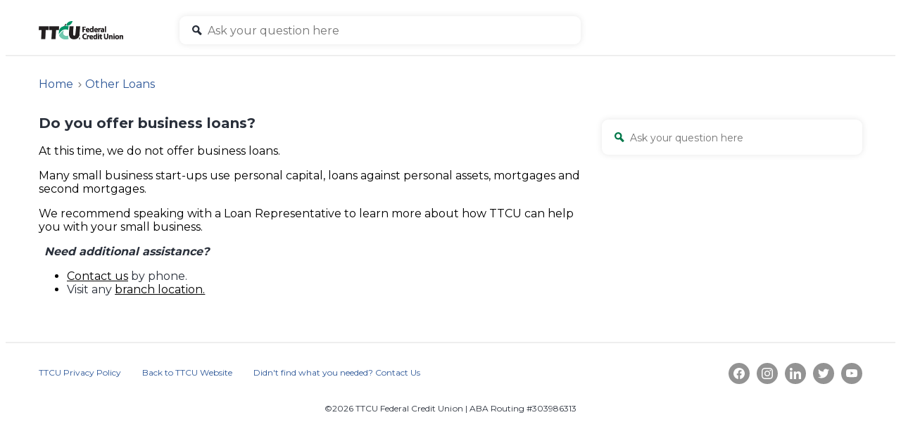

--- FILE ---
content_type: text/html; charset=utf-8
request_url: https://faq.ttcu.com/other-loans-96c6504b/do-you-offer-business-loans-7d4b7d0d
body_size: 22712
content:
<!DOCTYPE html><html lang="en"><head><meta charSet="utf-8" data-next-head=""/><meta name="viewport" content="width=device-width" data-next-head=""/><link rel="icon" href="https://ssp-assets.shelf-ssp.com/70266b38-1d39-44ac-af51-b15d355fc1ba%2F68504035-4c1e-4b5e-b2b1-bfae555de987%2F7ps5pd5Tx-o3D_2Xct9s5qfRMhkmiouG.ico" type="image/x-icon" data-next-head=""/><title data-next-head="">Do you offer business loans? | Help Center</title><link rel="preload" href="https://source.shelf-ssp.com/_next/static/css/bcbb85082885d93e.css" as="style"/><link href="https://fonts.googleapis.com/css?family=Open+Sans:300,400,600,700" rel="stylesheet"/><link rel="stylesheet" href="https://source.shelf-ssp.com/_next/static/css/bcbb85082885d93e.css" data-n-g=""/><noscript data-n-css=""></noscript><script defer="" noModule="" src="https://source.shelf-ssp.com/_next/static/chunks/polyfills-42372ed130431b0a.js" type="861a6de2476204ded003583c-text/javascript"></script><script src="https://source.shelf-ssp.com/_next/static/chunks/webpack-23b252cdeff48468.js" defer="" type="861a6de2476204ded003583c-text/javascript"></script><script src="https://source.shelf-ssp.com/_next/static/chunks/framework-3311683cffde0ebf.js" defer="" type="861a6de2476204ded003583c-text/javascript"></script><script src="https://source.shelf-ssp.com/_next/static/chunks/main-7ed9d2cbb713bbd9.js" defer="" type="861a6de2476204ded003583c-text/javascript"></script><script src="https://source.shelf-ssp.com/_next/static/chunks/pages/_app-233f197d0791fe22.js" defer="" type="861a6de2476204ded003583c-text/javascript"></script><script src="https://source.shelf-ssp.com/_next/static/chunks/427-56094fb942c06712.js" defer="" type="861a6de2476204ded003583c-text/javascript"></script><script src="https://source.shelf-ssp.com/_next/static/chunks/897-8636565316d5b3d7.js" defer="" type="861a6de2476204ded003583c-text/javascript"></script><script src="https://source.shelf-ssp.com/_next/static/chunks/34-31b4c1bd26040eab.js" defer="" type="861a6de2476204ded003583c-text/javascript"></script><script src="https://source.shelf-ssp.com/_next/static/chunks/pages/%5B...slug%5D-d11d41fc99e9e816.js" defer="" type="861a6de2476204ded003583c-text/javascript"></script><script src="https://source.shelf-ssp.com/_next/static/xVIIUsXlIVQcpdA04C7GL/_buildManifest.js" defer="" type="861a6de2476204ded003583c-text/javascript"></script><script src="https://source.shelf-ssp.com/_next/static/xVIIUsXlIVQcpdA04C7GL/_ssgManifest.js" defer="" type="861a6de2476204ded003583c-text/javascript"></script><style data-styled="" data-styled-version="6.1.19">.criiwr{display:inline-block;width:1em!important;height:1em!important;font-size:14px;transition:fill 200ms cubic-bezier(0.4, 0, 0.2, 1);color:inherit;fill:currentcolor;}/*!sc*/
.iLSULx{display:inline-block;width:1em!important;height:1em!important;font-size:7px;transition:fill 200ms cubic-bezier(0.4, 0, 0.2, 1);color:inherit;fill:currentcolor;}/*!sc*/
data-styled.g1[id="sc-bRKDuR"]{content:"criiwr,iLSULx,"}/*!sc*/
.eWdgbL{height:100%;width:100%;display:flex;flex-direction:column;align-items:center;justify-content:center;}/*!sc*/
.eWdgbL:hover{background-color:transparent!important;}/*!sc*/
data-styled.g2[id="sc-hvigdm"]{content:"eWdgbL,"}/*!sc*/
.gcLMnu{display:flex;justify-content:center;}/*!sc*/
data-styled.g3[id="sc-fhHczv"]{content:"gcLMnu,"}/*!sc*/
.jSzBdg{color:#2a303b;fill:#2a303b;display:flex;flex-direction:column;justify-content:center;align-items:center;background-color:transparent;width:30px;height:30px;}/*!sc*/
.jlrlnC{color:#939393;fill:#939393;display:flex;flex-direction:column;justify-content:center;align-items:center;background-color:transparent;width:30px;height:30px;}/*!sc*/
.jlrlnC:hover{color:#2a303b;}/*!sc*/
.cOWYSI{color:#757575;fill:#757575;display:flex;flex-direction:column;justify-content:center;align-items:center;background-color:transparent;width:17px;height:17px;}/*!sc*/
.ibRWHE{color:#007749;fill:#007749;display:flex;flex-direction:column;justify-content:center;align-items:center;background-color:transparent;width:30px;height:30px;}/*!sc*/
data-styled.g4[id="sc-ggWZvA"]{content:"jSzBdg,jlrlnC,cOWYSI,ibRWHE,"}/*!sc*/
.SearchInput{border-bottom:none!important;flex-grow:1;}/*!sc*/
.SearchInput::-ms-clear{display:none;}/*!sc*/
.SearchInput:focus+.CrossIcon{cursor:pointer;display:block;}/*!sc*/
.SearchInput:focus+.CrossIcon>.ColoredIcon{visibility:visible!important;}/*!sc*/
.LabelHeading{visibility:hidden;pointer-events:none;position:absolute;}/*!sc*/
data-styled.g73[id="sc-global-hYoKof1"]{content:"sc-global-hYoKof1,"}/*!sc*/
body,html,#__next{font-family:Montserrat,Arial,sans-serif;letter-spacing:0.015px;}/*!sc*/
.Page{display:flex;flex-direction:column;height:100%;align-items:center;justify-content:center;}/*!sc*/
.PageHolder{width:100%;max-width:770px;}/*!sc*/
.HomePage__pageHolder{max-width:unset;}/*!sc*/
.H1,.H1Bold{color:#2a303b;font-size:20px;font-weight:700;line-height:30px;margin-bottom:10px;margin-top:60px;white-space:pre-wrap;word-wrap:break-word;hyphens:auto;}/*!sc*/
.H1Bold{margin-bottom:13px;margin-top:0;}/*!sc*/
.H2Hero{color:#fff;font-size:32px;margin:60px 0 20px;text-align:center;}/*!sc*/
.H2,.FolderH2{color:#2a303b;font-size:16px;margin-bottom:6px;margin-top:10px;font-weight:700;white-space:pre-wrap;word-wrap:break-word;hyphens:auto;}/*!sc*/
.FolderH2{font-size:20px;margin-bottom:10px;margin-top:0;}/*!sc*/
.H3{font-size:14px;color:#2a303b;font-weight:600;white-space:pre-wrap;word-wrap:break-word;hyphens:auto;}/*!sc*/
.HeaderHolder{min-height:60px;flex-shrink:0;flex-basis:auto;min-width:100%;width:100%;display:flex;justify-content:center;z-index:1;flex-direction:column;align-items:center;border-bottom:2px solid #eee;}/*!sc*/
.WidthLimiter{max-width:1220px;flex-grow:1;flex-shrink:0;width:100%;min-height:calc(100% - 372px);}/*!sc*/
.MainZoneLimiter{max-width:1220px;flex-grow:1;flex-shrink:0;width:100%;min-height:calc(100% - 372px);position:relative;flex-wrap:wrap;display:flex;background-color:#fff;}/*!sc*/
.BreadcrumbsHolder{flex-shrink:0;display:flex;align-items:center;justify-content:center;width:100%;background-color:#fff;}/*!sc*/
.MainZone{flex-grow:1;position:relative;display:flex;flex-direction:column;height:100%;background-color:#fff;overflow:hidden auto;width:100%;justify-content:flex-start;align-items:center;}/*!sc*/
.SideZone{flex-shrink:0;width:280px;}/*!sc*/
@media (width <= 768px){.SideZone{height:100%;display:none;top:0;left:0;position:absolute;}.SideZone--visible{display:flex;z-index:2;}}/*!sc*/
.SidebarHolder{width:280px;overflow:hidden auto;background-color:#fff;position:absolute;will-change:max-height;}/*!sc*/
.SidebarHolder--fixed{position:fixed;top:0;}/*!sc*/
@media (width <= 768px){.SidebarHolder{height:100%;}}/*!sc*/
@media (width <= 425px){.SidebarHolder{width:100%;}}/*!sc*/
.ContentZone{flex-grow:1;padding-left:25px;padding-right:25px;box-sizing:border-box;width:100%;}/*!sc*/
@media (width <= 768px){.ContentZone{padding:0 15px;}}/*!sc*/
.ContentZone-withoutNavigation{max-width:100%;}/*!sc*/
.ContentZone-withRecommendations,.ContentZone-withSidebar{display:flex;flex-wrap:wrap;align-items:flex-start;justify-content:flex-start;flex-basis:0;padding-left:25px;}/*!sc*/
@media (width <= 768px){.ContentZone-withRecommendations,.ContentZone-withSidebar{padding:0 15px;}}/*!sc*/
@media (width <= 1275px){.ContentZone-withRecommendations,.ContentZone-withSidebar{flex-direction:column;}}/*!sc*/
.FooterBlock{align-self:flex-end;min-height:165px;display:flex;width:100%;background-color:#fff;color:#2a303b;border-top:2px solid #eee;justify-content:center;align-items:flex-start;}/*!sc*/
.AvatarHolder{display:flex;align-items:center;align-self:flex-start;margin-top:2px;}/*!sc*/
.Avatar{height:40px;width:40px;background:center no-repeat;background-size:cover;border-radius:30px;flex-shrink:0;object-fit:cover;}/*!sc*/
.Username{margin-right:0;margin-left:0;overflow:hidden;white-space:nowrap;text-overflow:ellipsis;}/*!sc*/
.Username--small{font-size:12px;}/*!sc*/
.RightPageSection{width:calc(100% - 770px);padding:0 0 0 30px;box-sizing:border-box;min-width:200px;margin-bottom:60px;}/*!sc*/
@media (width <= 1275px){.RightPageSection{width:100%;order:2;}}/*!sc*/
@media (width <= 768px){.RightPageSection{padding:0;margin-top:55px;}}/*!sc*/
.RecommendationsWrapper .SectionLabel__non-collapsible-label{font-weight:700;flex-shrink:1;font-family:Montserrat,Arial,sans-serif;text-transform:none;line-height:20px;min-height:30px;font-size:16px;color:#21232b;}/*!sc*/
.TitleHolder{width:100%;flex-grow:1;padding-left:10px;word-break:break-word;font-weight:400;max-height:60px;overflow:hidden;hyphens:auto;}/*!sc*/
.TitleHolder .H3{color:#21232b;white-space:pre-wrap;word-wrap:break-word;hyphens:auto;margin-top:0;margin-bottom:0;display:-webkit-box;-webkit-line-clamp:3;-webkit-box-orient:vertical;overflow:hidden;font-weight:400;font-size:16px;line-height:20px;}/*!sc*/
.SquareImage{width:60px;height:60px;flex-shrink:0;background-color:rgb(116, 226, 165);border-right:none;display:flex;align-items:center;justify-content:center;border-radius:10px;margin:-1px;}/*!sc*/
.SquareImage--deep-purple{background-color:#7358a2;}/*!sc*/
.SquareImage--small{width:20px;height:20px;border-radius:5px;}/*!sc*/
.SquareImage__icon{height:7.5px;}/*!sc*/
.CellHolder{width:calc(50% - 30px);max-width:calc(50% - 30px);padding:15px;flex-shrink:0;flex-grow:1;display:flex;}/*!sc*/
.CellHolder--threeTiles{width:calc(33.33% - 30px);max-width:calc(33.33% - 30px);}/*!sc*/
@media (width <= 1024px){.CellHolder--threeTiles{max-width:calc(50% - 30px);width:calc(50% - 30px);}}/*!sc*/
@media (width <= 767px){.CellHolder{width:calc(100% - 30px);max-width:calc(100% - 30px);}}/*!sc*/
.Cell{user-select:none;height:60px;display:flex;align-items:center;border-radius:10px;cursor:pointer;width:100%;text-decoration:none;}/*!sc*/
.Cell:hover .H3{text-decoration:underline;color:#2c5697;}/*!sc*/
.GridRoot{margin:-15px -15px 60px;display:flex;flex-wrap:wrap;align-items:center;flex-grow:1;}/*!sc*/
@media (width <= 1024px){.GridRoot--threeTiles{margin:0 -15px 64px;}}/*!sc*/
.SidebarOverlay{width:100%;height:100%;background-color:rgba(0, 0, 0, 0.5);position:absolute;top:0;left:0;}/*!sc*/
.InnerSpan{width:100%;white-space:pre-wrap;word-wrap:break-word;word-break:break-word;hyphens:auto;flex-grow:1;}/*!sc*/
.ArrowHolder{height:20px;width:20px;flex-shrink:0;cursor:pointer;}/*!sc*/
.ArrowHolder--isEmptyNode{cursor:auto;}/*!sc*/
.ArrowHolder--areListOpen{transform:rotate(90deg);}/*!sc*/
.SidebarHref{flex-grow:1;display:flex;font-size:14px;text-decoration:none;color:#2a303b;max-width:calc(100% - 20px);}/*!sc*/
.SidebarHref:hover{text-decoration:underline;color:#2b5797;cursor:pointer;}/*!sc*/
.SidebarHref--areSelected{color:#fff;}/*!sc*/
.SidebarHref--areSelected:hover{color:#fff;}/*!sc*/
.NodeItem{display:flex;background-color:unset;padding:5px 10px 5px 0;overflow:hidden;}/*!sc*/
.NodeItem--areSelected{background-color:#2b5797;}/*!sc*/
.MenuItem{list-style:none;padding-left:10px;}/*!sc*/
.LinkList{list-style:none;padding:0;margin:0;width:100%;flex-grow:1;display:none;}/*!sc*/
.LinkList--areListOpen{display:block;}/*!sc*/
.RecommendationsHolder{display:flex;flex-wrap:wrap;margin-bottom:20px;}/*!sc*/
.RecommendationsHolder__item{display:flex;width:100%;margin:10px 0;}/*!sc*/
.RecommendationsHolder--reduceMargins{margin-top:10px;}/*!sc*/
.RecommendationsLink{width:100%;text-decoration:none;font-size:14px;line-height:20px;margin-left:10px;color:#2c5697;overflow-wrap:break-word;word-break:break-all;word-break:break-word;}/*!sc*/
.RecommendationsLink:hover{text-decoration:underline;cursor:pointer;}/*!sc*/
.ChipToken{text-decoration:none;font-size:14px;line-height:20px;margin:0 10px 10px 0;color:#2c5697;border-radius:3px;max-width:calc(100% - 4px);box-sizing:border-box;display:flex;}/*!sc*/
.ChipToken:hover{text-decoration:underline;}/*!sc*/
.ChipLabel{white-space:nowrap;overflow:hidden;text-overflow:ellipsis;max-width:100%;margin-right:3px;}/*!sc*/
.NoRecommendationsText{color:#757575;margin-bottom:10px;font-size:14px;}/*!sc*/
.FeedbackWrapper{width:100%;padding-bottom:30px;}/*!sc*/
.FeedbackWrapper .QuantitativeFeedback{justify-content:center;padding:30px!important;flex-direction:column;height:auto;min-height:50px;}/*!sc*/
.FeedbackWrapper .QuantitativeFeedback__text{font-weight:700!important;font-size:16px!important;font-family:Montserrat,Arial,sans-serif!important;}/*!sc*/
.FeedbackWrapper .QuantitativeFeedback__text+div{min-height:37px;margin-bottom:-5px!important;}/*!sc*/
@media screen and (width <= 420px){.FeedbackWrapper .QuantitativeFeedback__EmojiWrapper{width:40px!important;line-height:40px;padding-top:5px;}}/*!sc*/
.FeedbackWrapper__positionLeft .QuantitativeFeedback{flex-direction:row;}/*!sc*/
@media screen and (width <= 420px){.FeedbackWrapper__positionLeft .QuantitativeFeedback__EmojiWrapper{width:30px!important;}}/*!sc*/
@media (width <= 1275px){.FeedbackWrapper{padding-bottom:15px;margin-top:15px;}}/*!sc*/
.Description{font-size:14px;margin-top:10px;margin-bottom:20px;color:#2a303b;white-space:pre-wrap;word-wrap:break-word;hyphens:auto;line-height:1.45;}/*!sc*/
.Description--folder{margin-bottom:30px;}/*!sc*/
.HeaderZone{height:100%;min-height:70px;width:100%;display:flex;align-items:center;justify-content:center;padding:0 10px;}/*!sc*/
@media (width <= 1220px){.HeaderZone{padding:0;}}/*!sc*/
@media (width <= 768px){.HeaderZone{flex-wrap:wrap;justify-content:flex-start;}}/*!sc*/
.HeaderZone--space-between{justify-content:space-between;}/*!sc*/
.HeaderImage{height:300px;width:100%;background-color:#5095F7;background-size:cover;background-position:center center;background-repeat:no-repeat;display:flex;justify-content:center;align-items:flex-start;}/*!sc*/
.Logo{height:100%;width:200px;align-items:center;flex-shrink:0;display:flex;}/*!sc*/
.Logo__href{cursor:pointer;}/*!sc*/
.Logo:before{content:'';min-height:70px;}/*!sc*/
@media (width <= 768px){.Logo{display:flex;flex-grow:1;height:50px;order:2;max-width:182px;align-items:flex-start;margin:5px 0;}.Logo--searchActive{display:none;}.Logo:before{min-height:50px;}}/*!sc*/
@media (width <= 420px){.Logo{margin:0;}}/*!sc*/
.MagnifyingLabel{cursor:text;padding:10px;}/*!sc*/
.MagnifyingLabel--no-right{padding-right:0;}/*!sc*/
.MagnifyingLabel--top{padding:0 0 0 10px;}/*!sc*/
.TopSearchForm{width:100%;display:flex;justify-content:flex-start;flex-direction:column;align-items:center;}/*!sc*/
.LogoType{height:auto;width:auto;max-width:120px;max-height:30px;margin-left:15px;}/*!sc*/
.SearchHolder{position:relative;display:flex;align-items:center;flex-grow:1;height:70px;}/*!sc*/
@media (width <= 768px){.SearchHolder{align-items:flex-start;border-radius:5px;order:3;justify-content:flex-end;height:60px;padding:0;}}/*!sc*/
@media (width <= 768px){.SearchHolder--right{justify-content:flex-start;margin-bottom:5px;}}/*!sc*/
.SearchHolder--small{min-height:20px;margin:20px 0 0;}/*!sc*/
@media (width <= 768px){.SearchHolder--small{justify-content:flex-start;height:20px;padding:0;margin-bottom:5px;margin-top:22px;}}/*!sc*/
@media (width <= 420px){.SearchHolder--small{padding:0;margin-bottom:5px;}}/*!sc*/
.Search{position:relative;display:flex;flex-grow:1;align-items:center;justify-content:flex-start;height:50px;background-color:#fff;border-radius:9px;color:#757575;margin:0 15px;max-width:570px;width:calc(100% - 30px);box-shadow:0 0 10px 20px rgba(0, 0, 0, 0.02);transition:box-shadow 250ms ease;}/*!sc*/
.Search:focus-within{box-shadow:0 0 10px 20px rgba(0, 0, 0, 0.02),0 0 0 1px #ddd;}/*!sc*/
.Search--top{height:40px;max-width:570px;}/*!sc*/
@media (width <= 768px){.Search--top{margin:0 15px 0 0;width:100%;}}/*!sc*/
@media (width <= 500px){.Search--top{margin:0 15px;}}/*!sc*/
.Search--side{height:50px;margin:0;max-width:370px;}/*!sc*/
@media (width <= 768px){.Search--side{width:100%;}}/*!sc*/
.Search--top,.Search--side{box-shadow:0 0 10px 0 rgba(0, 0, 0, 0.1);}/*!sc*/
.Search--top:focus-within,.Search--side:focus-within{box-shadow:0 0 10px 0 rgba(0, 0, 0, 0.1),0 0 0 1px #ddd;}/*!sc*/
.ArticleBody{margin-bottom:30px;}/*!sc*/
.HomePage__contentHolder{margin-bottom:60px;}/*!sc*/
@media (width <= 768px){.HomePage__contentHolder{margin-bottom:47px;}}/*!sc*/
.ArticlePage__heading{margin-bottom:0;}/*!sc*/
.RecommendationsWrapper .Search--small{height:50px;box-shadow:0 0 10px 0 rgba(0, 0, 0, 0.1);}/*!sc*/
@media (width <= 768px){.Search{flex-grow:0;}.Search--searchActive,.Search--small{flex-grow:1;}}/*!sc*/
.SearchInputHolder{width:100%;}/*!sc*/
.SearchInputHolder--searchActive{width:100%;max-width:600px;}/*!sc*/
@media (width <= 768px){.SearchInputHolder--searchActive{max-width:100%;}}/*!sc*/
.Search .SearchInput{background-color:transparent;border:none;height:22px;line-height:22px;width:100%;will-change:width;font-size:16px;overflow:hidden;text-overflow:ellipsis;white-space:nowrap;font-family:Montserrat,Arial,sans-serif;max-width:100%;color:#2a303b;min-width:0;}/*!sc*/
.Search .SearchInput--side{font-size:14px;}/*!sc*/
.SearchInput:-ms-input-placeholder{color:inherit;opacity:1;}/*!sc*/
.Search .SearchInput::placeholder,.Search .SearchInput::-webkit-input-placeholder{color:#757575!important;opacity:1;line-height:20px;padding:0;padding-top:1px;}/*!sc*/
.Search .SearchInput::-ms-input-placeholder{color:inherit;opacity:1;}/*!sc*/
.Search .SearchInput:placeholder-shown{color:#757575!important;opacity:1;line-height:20px;padding:0;padding-top:1px;}/*!sc*/
.Search .SearchInput:focus{outline:none;color:#2a303b;}/*!sc*/
.SearchInput ::-ms-clear{display:none;}/*!sc*/
@media (width <= 768px){.SearchInput--searchActive{max-width:100%;}}/*!sc*/
.CrossIcon{position:relative;right:0;top:0;cursor:auto;background-color:transparent;border:none;padding:0;}/*!sc*/
.CrossIcon--padded{padding-right:5px;}/*!sc*/
.CrossIcon>.ColoredIcon{visibility:hidden;}/*!sc*/
.CrossIcon--searchActive>.ColoredIcon{visibility:visible;}/*!sc*/
.CrossIcon--searchActive{cursor:pointer;display:none;}/*!sc*/
.CrossIcon--searchActive.CrossIcon--showCrossIcon{display:block;}/*!sc*/
.CrossIcon--small{position:absolute;right:-4px;top:-6px;}/*!sc*/
.HeaderLinks{flex-shrink:0;max-width:415px;box-sizing:border-box;display:flex;justify-content:flex-end;padding-right:35px;}/*!sc*/
@media (width <= 768px){.HeaderLinks{visibility:visible;max-width:100%;order:1;width:100%;min-height:40px;align-items:center;padding:0 15px;}.HeaderLinks--searchActive{visibility:hidden;}}/*!sc*/
.LanguageSelect{cursor:pointer;opacity:0;position:absolute;right:0;top:0;width:100%;height:100%;min-height:40px;}/*!sc*/
.LanguageLabel{display:flex;align-items:center;cursor:pointer;}/*!sc*/
.LanguageSelector{position:relative;margin-left:20px;flex-shrink:0;margin-right:-5px;}/*!sc*/
.HeaderLinkText{overflow:hidden;text-overflow:ellipsis;white-space:nowrap;max-width:100%;color:#fff;}/*!sc*/
.BurgerHolder{display:none;}/*!sc*/
@media (width <= 768px){.BurgerHolder{width:40px;height:40px;display:flex;cursor:pointer;order:2;flex-grow:0;padding-left:15px;}.BurgerHolder--searchActive{display:none;}}/*!sc*/
@media (width <= 420px){.BurgerHolder{padding-left:10px;}}/*!sc*/
.Href{text-decoration:none;display:flex;flex-wrap:nowrap;align-items:center;font-size:14px;line-height:20px;overflow:hidden;text-overflow:ellipsis;white-space:nowrap;max-width:100%;}/*!sc*/
.HrefHolder{flex-shrink:0;max-height:60px;margin-bottom:20px;display:flex;text-overflow:-o-ellipsis-lastline;color:#2b5797;}/*!sc*/
.FolderHref{margin-left:10px;display:-webkit-box;line-clamp:3;-webkit-line-clamp:3;-webkit-box-orient:vertical;overflow:hidden;max-height:60px;}/*!sc*/
.FolderHref,.ViewFolder{line-height:20px;color:#2b5797;font-size:14px;cursor:pointer;text-decoration:none;white-space:pre-wrap;word-wrap:break-word;hyphens:auto;}/*!sc*/
.FolderHref:hover{text-decoration:underline;}/*!sc*/
.ViewFolder{color:#2a303b;font-weight:700;}/*!sc*/
.ViewFolder:hover{text-decoration:underline;}/*!sc*/
.FoldersRoot{margin:-15px -15px 30px;display:flex;flex-wrap:wrap;flex-grow:1;}/*!sc*/
.FolderHolder{display:flex;flex-direction:column;flex-grow:1;padding:0 15px;margin:0;box-sizing:border-box;width:33.33%;max-width:33.33%;}/*!sc*/
.FolderHolder--two{width:50%;max-width:50%;}/*!sc*/
@media (width <= 768px){.FolderHolder{width:50%;max-width:50%;}}/*!sc*/
@media (width <= 420px){.FolderHolder{width:100%;max-width:100%;}}/*!sc*/
.FolderTitleHolder{padding:0;line-height:1.25;flex-shrink:0;}/*!sc*/
.FolderCell{flex-shrink:0;width:100%;display:flex;border-radius:5px;flex-direction:column;padding:3px 0 13px;box-sizing:border-box;}/*!sc*/
.ChildWikiLinks{flex-grow:1;display:flex;flex-direction:column;}/*!sc*/
.SmallLogo{width:19px;overflow:hidden;border-radius:2px;}/*!sc*/
.SmallLogo--bigger{width:30px;}/*!sc*/
.EmptyFolderWithIcon{color:#606d84;display:flex;flex-direction:column;justify-content:center;align-items:center;min-height:305px;width:100%;height:100px;}/*!sc*/
.EmptyFolderSign{color:#2a303b;padding:30px 20px;font-size:20px;}/*!sc*/
.NoArticle{color:#757575;width:100%;text-align:center;font-size:14px;margin:60px 0;}/*!sc*/
.SearchResultsHolder{color:#2a303b;padding:0 0 60px;}/*!sc*/
.SearchResultsHolder.SearchResultsHolder--isPaginationShown{padding:10px 0;}/*!sc*/
@media (width <= 768px){.SearchResultsHolder{padding:25px 10px 50px;max-width:100%;}.SearchResultsHolder.SearchResultsHolder--isPaginationShown{padding:10px 0 0;}}/*!sc*/
@media (width <= 420px){.SearchResultsHolder{padding-left:0;padding-right:0;}.SearchResultsHolder.SearchResultsHolder--isPaginationShown{padding-left:0;padding-right:0;}}/*!sc*/
@media (width <= 768px){.SearchResultsHolder{padding:10px 0 0;max-width:100%;}}/*!sc*/
.TotalResults{font-weight:700;font-size:16px;padding-bottom:20px;border-bottom:2px solid #eee;text-transform:none;overflow-wrap:break-word;word-break:break-all;}/*!sc*/
.TotalResults--empty{text-transform:capitalize;}/*!sc*/
.SearchResultItem{padding:20px 0 5px;width:100%;text-decoration:none;min-width:0;min-height:0;}/*!sc*/
.TitleBlock{display:flex;width:100%;margin:0 0 5px;}/*!sc*/
.Title{font-weight:700;font-size:16px;padding:0;max-width:560px;white-space:normal;overflow:hidden;overflow-wrap:break-word;word-break:break-word;cursor:pointer;text-decoration:none;color:#2c5697;}/*!sc*/
.Title:hover{text-decoration:underline;}/*!sc*/
.ResultHighlight{font-size:14px;white-space:normal;overflow-wrap:break-word;word-break:break-word;flex-shrink:0;min-height:0;overflow:hidden;min-width:0;}/*!sc*/
.DisplayedDateTitle{font-size:12px;color:#757575;line-height:17px;white-space:nowrap;overflow:hidden;text-overflow:ellipsis;}/*!sc*/
@media (width <= 420px){.DisplayedDateTitle{display:none;}}/*!sc*/
.PaginationHolder{display:flex;justify-content:center;padding:55px 0 45px;}/*!sc*/
@media (width <= 768px){.PaginationHolder{padding:55px 0 0;}}/*!sc*/
.PaginationHolder .Shelf-Pagination{margin:0 0 5px;}/*!sc*/
.PaginationHolder .Shelf-Pagination .rc-pagination-item-active{background-color:transparent;}/*!sc*/
.PaginationHolder .Shelf-Pagination .rc-pagination-item-active:hover{background-color:transparent;}/*!sc*/
.PaginationHolder .Shelf-Pagination li a{color:#757575;font-weight:400!important;}/*!sc*/
.PaginationHolder .Shelf-Pagination li:hover{background-color:transparent;}/*!sc*/
.PaginationHolder .Shelf-Pagination .rc-pagination-item-active a{color:#2c5697;font-weight:700!important;}/*!sc*/
.PaginationHolder .Shelf-Pagination li:hover a{color:#2a303b;font-weight:400!important;}/*!sc*/
.PaginationHolder .Shelf-Pagination .rc-pagination-item-active:hover a{color:#2c5697;font-weight:700!important;}/*!sc*/
.ErrorBlock{display:flex;flex-direction:column;align-items:center;padding-top:180px;justify-content:center;}/*!sc*/
@media (width <= 768px){.ErrorBlock{padding:80px 0;}}/*!sc*/
.ErrorTitle{color:#2a303b;font-size:48px;padding-bottom:10px;font-weight:700;line-height:46px;}/*!sc*/
.ErrorMessage{color:#2a303b;font-size:24px;padding-bottom:20px;text-align:center;}/*!sc*/
@media (width <= 420px){.ErrorTitle{font-size:24px;line-height:unset;}.ErrorMessage{font-size:14px;}}/*!sc*/
.ErrorLink{font-size:14px;text-transform:uppercase;font-weight:700;cursor:pointer;text-decoration:none;color:#2c5697;min-width:140px;display:flex;align-items:center;justify-content:center;height:40px;}/*!sc*/
.ErrorLink:hover{color:#20232a;}/*!sc*/
.LinksHolder{padding:30px 25px;align-items:center;display:flex;height:39px;}/*!sc*/
@media (width <= 768px){.LinksHolder{padding:30px 15px;}}/*!sc*/
.LinksHolder--multiline{padding-top:25px;padding-bottom:25px;display:inline-block;width:100%;white-space:normal;overflow-wrap:break-word;word-break:break-all;word-break:break-word;hyphens:auto;min-height:39px;box-sizing:border-box;height:auto;}/*!sc*/
.Path,.HomePath,.CurrentPath{color:#2c5697;line-height:18px;text-decoration:none;white-space:nowrap;overflow:hidden;text-overflow:ellipsis;max-width:300px;}/*!sc*/
.HomePath{flex-shrink:0;}/*!sc*/
.CurrentPath{color:#2c5697;max-width:100%;}/*!sc*/
.HomePath:hover,.Path:hover{text-decoration:underline;}/*!sc*/
.Path--multiline,.HomePath--multiline,.CurrentPath--multiline{overflow-wrap:break-word;word-break:break-all;word-break:break-word;hyphens:auto;line-height:30px;white-space:normal;}/*!sc*/
.IconHolder{width:17px;height:17px;color:#757575;text-align:center;font-size:10px;}/*!sc*/
.IconHolder *{display:inline!important;}/*!sc*/
.IconHolder--same-line{line-height:17px;margin-top:2px;width:17px;height:17px;color:rgb(147, 147, 147);text-align:center;font-size:10px;margin-left:2px;margin-right:4px;display:inline-block;position:relative;}/*!sc*/
.IconHolder--multiline{display:inline-block;position:relative;bottom:1px;margin-left:2px;margin-right:4px;width:auto;}/*!sc*/
.Dot{display:none;height:4px;width:4px;border-radius:4px;background-color:#757575;margin:1px 10px 0;}/*!sc*/
.Dot--float{float:left;margin-top:6.5px;}/*!sc*/
.Dot--float.Dot--small{margin-top:7px;}/*!sc*/
.Dot--block{display:block;}/*!sc*/
.CategoryAndTagsHolder{display:flex;flex-flow:column wrap;overflow:hidden;max-width:100%;color:#757575;}/*!sc*/
.CategoryAndTagsHolder .Dot--float{margin-top:13.5px;}/*!sc*/
.CategoryAndTagsHolder .Dot--float.Dot--small{margin-top:13.5px;}/*!sc*/
.CategoryPlace{display:flex;flex-shrink:0;margin-top:0;font-size:14px;flex-wrap:wrap;float:left;overflow:hidden;text-overflow:ellipsis;white-space:nowrap;max-width:100%;}/*!sc*/
.CategoryPlace--small{font-size:12px;}/*!sc*/
@media (width <= 420px){.CategoryPlace{width:100%;display:flex;}.TagItem{margin-top:7px;}}/*!sc*/
.CategoryLabel{margin-right:5px;margin-top:5px;}/*!sc*/
.TagsPlace{display:flex;flex-wrap:wrap;max-width:100%;}/*!sc*/
.TagItem{font-size:14px;margin-top:5px;float:left;margin-right:5px;display:flex;overflow:hidden;text-overflow:ellipsis;white-space:nowrap;max-width:100%;}/*!sc*/
.MetaLink{text-decoration:none;color:#757575;overflow:hidden;text-overflow:ellipsis;white-space:nowrap;max-width:100%;}/*!sc*/
.MetaLink:hover{text-decoration:underline;}/*!sc*/
.HierarchicalCategoryItem{font-size:14px;float:left;margin-right:5px;margin-top:5px;display:flex;overflow:hidden;text-overflow:ellipsis;white-space:nowrap;max-width:100%;}/*!sc*/
.HierarchicalCategoryItem .MetaLink{display:flex;}/*!sc*/
.HierarchicalCategoryItem__parent{overflow:hidden;text-overflow:ellipsis;}/*!sc*/
.HierarchicalCategoryItem__delimiter{margin:0 4px;}/*!sc*/
.HierarchicalCategoryItem__categoryName{overflow:hidden;text-overflow:ellipsis;}/*!sc*/
.TagItem--small{font-size:12px;}/*!sc*/
.TagItem--skipMargin{margin-right:0;}/*!sc*/
.FooterGrid{display:flex;flex-flow:row wrap;width:100%;align-items:flex-start;max-width:1200px;margin-top:-2px;padding:15px 0;}/*!sc*/
@media (width <= 420px){.FooterGrid{padding:10px 0;}}/*!sc*/
.FooterImage{height:auto;max-height:60px;width:auto;max-width:240px;}/*!sc*/
.FooterLink{color:#2c5697;margin-right:30px;text-decoration:none;font-size:12px;white-space:nowrap;overflow:hidden;text-overflow:ellipsis;}/*!sc*/
.FooterLink--social-icon{line-height:0;margin-right:0;}/*!sc*/
.FooterLink--social-icon+.FooterLink--social-icon{margin-left:10px;}/*!sc*/
.FooterLink:hover{text-decoration:underline;}/*!sc*/
.FooterLink--social-icon:hover .SmallLogo{display:none;}/*!sc*/
.SmallLogo--active{display:none;}/*!sc*/
.FooterLink--social-icon:hover .SmallLogo--active{display:block;}/*!sc*/
.FooterLink--icon{padding:0 8px;line-height:15px;}/*!sc*/
.FooterLink--small{color:#2a303b;margin-left:3px;margin-right:0;}/*!sc*/
.FooterHtmlHolder{width:100%;font-size:12px;color:#2a303b;margin-bottom:13px;text-align:center;}/*!sc*/
.FooterHtmlHolder p{line-height:16px;}/*!sc*/
.FooterCell{display:flex;padding:15px;}/*!sc*/
.FooterEmptyBlock{width:100%;height:45px;}/*!sc*/
.FooterCell:last-child{padding-top:10px;}/*!sc*/
@media (width <= 768px){.FooterEmptyBlock{height:38px;}.FooterCell--social+.FooterCell--powered{margin-top:20px;}.FooterHtmlHolder+.FooterCell--powered{margin-top:12px;}}/*!sc*/
@media (width <= 420px){.FooterHtmlHolder{margin-top:12px;}.FooterEmptyBlock{height:50px;}}/*!sc*/
.FooterLink--with-paddings{padding:5px 0;}/*!sc*/
.FooterCell--links{flex-grow:1;line-height:28px;flex-wrap:wrap;max-width:calc(100% - 260px);padding:10px 0 10px 15px;}/*!sc*/
.FooterCell--social{flex-shrink:0;justify-content:flex-end;min-width:230px;padding:15px 0;}/*!sc*/
.FooterCell--powered{align-items:center;display:flex;flex-grow:1;flex-shrink:0;justify-content:center;margin-top:13px;padding:0;width:100%;}/*!sc*/
@media (width <= 767px){.FooterCell--links{padding-left:15px;padding-right:15px;width:100%;max-width:100%;}.FooterCell--social{width:100%;justify-content:center;}.FooterCell--links a{max-width:90%;}}/*!sc*/
@media (width <= 420px){.FooterCell--links{width:100%;}.FooterCell--social{padding:8px 0;}}/*!sc*/
.BeforeMetaSectionNoAuthor{margin-top:-5px;}/*!sc*/
.MetaBlock{display:flex;align-items:center;min-height:30px;flex-wrap:wrap;margin:20px 0;margin-top:15px;width:100%;}/*!sc*/
.MetaBlock--small{min-height:5px;margin-top:10px;margin-bottom:-5px;}/*!sc*/
.MetaItemWrapper{display:flex;align-items:center;overflow:hidden;}/*!sc*/
.MetaItemWrapper--next{flex-shrink:0;}/*!sc*/
.MetaBlock span{line-height:20px;}/*!sc*/
.MetaWrapper{display:flex;align-items:center;flex-wrap:wrap;width:100%;max-width:100%;}/*!sc*/
.MetaWrapper--showAvatar{max-width:calc(100% - 49px);}/*!sc*/
.MetaWrapper--small{margin-left:0;}/*!sc*/
.MetaWrapper--small span{line-height:16px;font-size:12px;}/*!sc*/
.MetaWrapper--small .MetaItemWrapper{margin-bottom:0;}/*!sc*/
.AvatarHolder+.MetaWrapper{margin-left:9px;}/*!sc*/
.MetaList{display:flex;align-items:center;flex-wrap:wrap;width:100%;max-width:100%;}/*!sc*/
.MetaItem{font-size:14px;color:#757575;max-width:100%;}/*!sc*/
.MetaItem--small{font-size:12px;}/*!sc*/
@media (width <= 420px){.Description{margin-bottom:15px;}.MetaBlock{margin-top:15px;}.AvatarHolder{margin-top:6px;}.MetaList{display:block;}.MetaItemWrapper{margin-top:7px;}.Dot--hideOnmobile{display:none;}}/*!sc*/
.PreloaderHolder{margin-bottom:20px;}/*!sc*/
.PreloaderItemLine{position:relative;border-radius:3px;margin-top:10px;height:12px;background-color:#f4f4f4;}/*!sc*/
.PreloaderItemLine:before{content:'';position:absolute;border-radius:3px;inset:0;background:linear-gradient(90deg, #eee 8%, #fff 18%, #eee 33%);animation:sunbeamMove 7s linear infinite;}/*!sc*/
@keyframes sunbeamMove{0%{background-position:-2000px 0;}50%{background-position:0 0;}100%{background-position:2000px 0;}}/*!sc*/
.Main{display:flex;flex-direction:column;margin:30px 0;padding-left:0;max-width:100%;padding-right:10px;}/*!sc*/
.List{list-style:none;padding:0;margin:0;}/*!sc*/
.Icon{flex-shrink:0;width:100%;height:23px;}/*!sc*/
.NotificationToastr .Icon{width:initial;height:initial;}/*!sc*/
data-styled.g74[id="sc-global-gqWLsc1"]{content:"sc-global-gqWLsc1,"}/*!sc*/
</style></head><body><link rel="preload" as="image" href="https://ssp-assets.shelf-ssp.com/70266b38-1d39-44ac-af51-b15d355fc1ba%2F68504035-4c1e-4b5e-b2b1-bfae555de987%2F0fim-0Tqgza-xawnmRhLvOO5_UVMjD73.png"/><link rel="preload" as="image" href="https://static.shelf.io/images/ssp-themes/default-modern/Facebook-icon.svg"/><link rel="preload" as="image" href="https://static.shelf.io/images/ssp-themes/default-modern/Facebook-active-icon.svg"/><link rel="preload" as="image" href="https://static.shelf.io/images/ssp-themes/default-modern/Instagram-icon.svg"/><link rel="preload" as="image" href="https://static.shelf.io/images/ssp-themes/default-modern/Instagram-active-icon.svg"/><link rel="preload" as="image" href="https://static.shelf.io/images/ssp-themes/default-modern/Linkedin-icon.svg"/><link rel="preload" as="image" href="https://static.shelf.io/images/ssp-themes/default-modern/Linkedin-active-icon.svg"/><link rel="preload" as="image" href="https://static.shelf.io/images/ssp-themes/default-modern/Twitter-icon.svg"/><link rel="preload" as="image" href="https://static.shelf.io/images/ssp-themes/default-modern/Twitter-active-icon.svg"/><link rel="preload" as="image" href="https://static.shelf.io/images/ssp-themes/default-modern/Youtube-icon.svg"/><link rel="preload" as="image" href="https://static.shelf.io/images/ssp-themes/default-modern/Youtube-active-icon.svg"/><link rel="preconnect" href="https://fonts.gstatic.com"/><div id="__next">
  <span><!-- API - Article Route --></span>
  <!-- -->
  <link href="https://fonts.googleapis.com/css2?family=Montserrat:wght@400;700&amp;display=swap" rel="stylesheet"/>
  <main class="Page ArticlePage">
    <!-- -->
  <span><!-- API - Layout component --></span>
  <div class="MainZone" data-scroll-parent="true">
    <div class="HeaderHolder" style="background-color:#ffffff">

      <!-- -->
  <span><!-- API - Header component --></span>
  <div class="WidthLimiter">
    <header class="HeaderZone " role="navigation" style="background-color:#ffffff;color:#007749">
      <div class="Logo">
        <a href="/?ref=Logo" class="Logo__href" style="margin-right:15px;display:flex;align-items:center">
            <img class="LogoType" src="https://ssp-assets.shelf-ssp.com/70266b38-1d39-44ac-af51-b15d355fc1ba%2F68504035-4c1e-4b5e-b2b1-bfae555de987%2F0fim-0Tqgza-xawnmRhLvOO5_UVMjD73.png" alt="LogoType"/>
          </a>
      </div>
      <form class="SearchHolder" role="search" action="/en/search" method="get">
          <input type="hidden" name="page" value="1"/>
          <label class="Search Search--top" role="search" for="ssp-search">
            <span class="LabelHeading">Ask your question here</span>
            <span class="MagnifyingLabel MagnifyingLabel--top">
              <div class="sc-ggWZvA jSzBdg ColoredIcon "><div class="sc-hvigdm eWdgbL ColoredIcon__background"><div class="sc-fhHczv gcLMnu ColoredIcon__holder"><svg class="sc-bRKDuR criiwr Icon" xmlns="http://www.w3.org/2000/svg" data-testid="icon-search" viewBox="0 0 36 36"><path d="m34.3 29.3-9.1-9.1c2.5-4.4 2.5-10.1-.6-14.5-4.3-6-12.7-7.5-18.8-3.3-6.1 4.3-7.6 12.7-3.3 18.8 3.8 5.4 10.9 7.2 16.7 4.5l9.4 9.4c.9.9 2.4.9 3.3 0l2.5-2.5c.8-.9.8-2.4-.1-3.3M7.1 18.1C4.7 14.6 5.5 9.7 9 7.2c3.4-2.5 8.2-1.6 10.6 1.9s1.6 8.4-1.9 10.9c-3.4 2.5-8.2 1.7-10.6-1.9"></path></svg></div></div></div>
            </span>
            <input class="SearchInput" type="text" id="ssp-search" maxLength="256" placeholder="Ask your question here" name="term"/>
            <span class="CrossIcon CrossIcon--padded">
              <div class="sc-ggWZvA jlrlnC ColoredIcon "><div class="sc-hvigdm eWdgbL ColoredIcon__background"><div class="sc-fhHczv gcLMnu ColoredIcon__holder"><svg class="sc-bRKDuR iLSULx Icon" xmlns="http://www.w3.org/2000/svg" data-testid="icon-cross" viewBox="0 0 36 36"><path d="M22 18 35.2 4.9c1.1-1.1 1.1-2.9 0-4s-2.9-1.1-4 0L18 14 4.9.8C3.8-.3 2-.3.9.8s-1.1 2.9 0 4L14 18 .8 31.1c-1.1 1.1-1.1 2.9 0 4s2.9 1.1 4 0L18 22l13.1 13.1c1.1 1.1 2.9 1.1 4 0s1.1-2.9 0-4z"></path></svg></div></div></div>
            </span>
          </label>
        </form>
      <nav class="HeaderLinks">
      <!-- -->
        <!-- -->
      </nav>
    </header>
  </div>
  <!-- -->
<!-- -->
    </div>
    <div class="BreadcrumbsHolder" style="height:auto">
        <div class="WidthLimiter">
          <!-- -->
  <span><!-- API - Breadcrumbs component --></span>

  <div class="LinksHolder LinksHolder--multiline" aria-label="Breadcrumbs">
    <a class="HomePath HomePath--multiline" id="breadcrumbs-home-path" href="/">Home</a>
    <!-- -->
      <span class="IconHolder IconHolder--multiline"><div class="sc-ggWZvA cOWYSI ColoredIcon "><div class="sc-hvigdm eWdgbL ColoredIcon__background"><div class="sc-fhHczv gcLMnu ColoredIcon__holder"><svg class="sc-bRKDuR iLSULx Icon" xmlns="http://www.w3.org/2000/svg" data-testid="icon-one-more-arrow" viewBox="0 0 36 36"><path d="M27.5 16.5C27.3 16.3 13 .8 13 .8c-1.1-1.1-2.9-1.1-4 0s-1.1 2.9 0 4l12.4 13.7L9 31.1c-1.1 1.1-1.1 2.9 0 4s2.9 1.1 4 0c0 0 14.2-14 14.5-14.3.6-.6.9-1.4.8-2.2.1-.7-.2-1.5-.8-2.1"></path></svg></div></div></div></span><a class="Path Path--multiline" href="/other-loans-96c6504b">Other Loans</a>
    <!-- -->
    <!-- -->
  </div>
  <div style="clear:both"></div>
<!-- -->
        </div>
      </div>
    <div class="MainZoneLimiter">
      <div class="ContentZone  ContentZone-withRecommendations ">
        <!-- -->
      <div class="PageHolder">
        <h1 class="H1Bold ArticlePage__heading" role="heading">Do you offer business loans?</h1>
        <p class="Description"></p>
        <div class="BeforeMetaSectionNoAuthor"></div>
        <!-- -->
        <article class="ArticleBody"><p>At this time, we do not offer business loans.</p><p>Many small business start-ups use personal capital, loans against personal assets, mortgages and second mortgages.</p><p>We recommend speaking with a Loan Representative to learn more about how TTCU can help you with your small business.</p><p> ‌ <span class="ContentBlock fr-deletable" contenteditable="false" data-cb-id="01HZ5G3KVE62WBN33N8ZQTXGDR" title="External - Contact Us W/O OLB"><span data-cb-text="true" class="ContentBlock__text" title="External - Contact Us W/O OLB"><em id="isPasted"><strong style="color:rgb(42, 48, 59);background-color:rgb(255, 255, 255)">Need additional assistance?</strong></em><ul><li><a title="https://www.ttcu.com/about/contact-us" href="https://www.ttcu.com/about/contact-us" rel="noopener noreferrer" target="_blank" style="color:var(--gs-orange);background-color:rgb(255, 255, 255)">Contact us</a><span style="color:rgb(42, 48, 59);background-color:rgb(255, 255, 255);display:inline !important"> by phone.</span></li><li><span style="color:rgb(42, 48, 59);background-color:rgb(255, 255, 255);display:inline !important">Visit any </span><a title="https://www.ttcu.com/about/locations/branch-locations" href="https://www.ttcu.com/about/locations/branch-locations" rel="noreferrer noopener" target="_blank" style="color:var(--gs-orange);background-color:rgb(255, 255, 255)">branch location.</a></li></ul></span><span data-cb-action="remove" title="Remove" tabindex="0" style="display:none" class="ContentBlock__delete"><svg width="24px" height="24px"><path d="M15,10v8H9v-8H15 M14,4H9.9l-1,1H6v2h12V5h-3L14,4z M17,8H7v10c0,1.1,0.9,2,2,2h6c1.1,0,2-0.9,2-2V8z"></path></svg></span></span>‌ </p></article>
        <!-- -->
      </div>
      <!-- -->
  <span><!-- API - RightSection component --></span>

  <section class="RightPageSection">
    <!-- -->
    <!-- -->
    <!-- -->
    <!-- -->
    <!-- -->
    <!-- -->
    <form class="SearchHolder SearchHolder--right" role="search" action="/en/search" method="get">
      <input type="hidden" name="page" value="1"/>
      <div class="Search Search--side" role="search">
        <label for="ssp-search-right" class="LabelHeading">Ask your question here</label>
        <span class="MagnifyingLabel MagnifyingLabel--no-right">
              <div class="sc-ggWZvA ibRWHE ColoredIcon "><div class="sc-hvigdm eWdgbL ColoredIcon__background"><div class="sc-fhHczv gcLMnu ColoredIcon__holder"><svg class="sc-bRKDuR criiwr Icon" xmlns="http://www.w3.org/2000/svg" data-testid="icon-search" viewBox="0 0 36 36"><path d="m34.3 29.3-9.1-9.1c2.5-4.4 2.5-10.1-.6-14.5-4.3-6-12.7-7.5-18.8-3.3-6.1 4.3-7.6 12.7-3.3 18.8 3.8 5.4 10.9 7.2 16.7 4.5l9.4 9.4c.9.9 2.4.9 3.3 0l2.5-2.5c.8-.9.8-2.4-.1-3.3M7.1 18.1C4.7 14.6 5.5 9.7 9 7.2c3.4-2.5 8.2-1.6 10.6 1.9s1.6 8.4-1.9 10.9c-3.4 2.5-8.2 1.7-10.6-1.9"></path></svg></div></div></div>
            </span>
        <input class="SearchInput SearchInput--side" type="text" id="ssp-search-right" maxLength="256" placeholder="Ask your question here" required="" name="term"/>
        <button class="CrossIcon CrossIcon--padded" type="reset" id="reset">
          <div class="sc-ggWZvA jlrlnC ColoredIcon "><div class="sc-hvigdm eWdgbL ColoredIcon__background"><div class="sc-fhHczv gcLMnu ColoredIcon__holder"><svg class="sc-bRKDuR iLSULx Icon" xmlns="http://www.w3.org/2000/svg" data-testid="icon-cross" viewBox="0 0 36 36"><path d="M22 18 35.2 4.9c1.1-1.1 1.1-2.9 0-4s-2.9-1.1-4 0L18 14 4.9.8C3.8-.3 2-.3.9.8s-1.1 2.9 0 4L14 18 .8 31.1c-1.1 1.1-1.1 2.9 0 4s2.9 1.1 4 0L18 22l13.1 13.1c1.1 1.1 2.9 1.1 4 0s1.1-2.9 0-4z"></path></svg></div></div></div>
        </button>
        <label for="reset" class="LabelHeading">reset</label>
      </div>
    </form>
  </section>
<!-- -->

    <!-- -->
      </div>
    </div>
    <footer class="FooterBlock" data-scroll-bottom="true">
      <!-- -->
  <span><!-- API - Footer component --></span>

  <div class="FooterGrid">
    <div class="FooterCell FooterCell--links">
      <a class="FooterLink FooterLink--with-paddings" rel="noreferrer" target="_blank" href="https://www.ttcu.com/privacy-policy">
          <!-- -->TTCU Privacy Policy<!-- -->
        </a><a class="FooterLink FooterLink--with-paddings" rel="noreferrer" target="_blank" href="https://www.ttcu.com">
          <!-- -->Back to TTCU Website<!-- -->
        </a><a class="FooterLink FooterLink--with-paddings" rel="noreferrer" target="_blank" href="https://forms.microsoft.com/Pages/ResponsePage.aspx?id=yBbEdQqlOUqTjEjwZYzsASjHB68tX-pPqsb5Pj0AqQBUNDFHQVlHNlNLTVNWREVJNEUzVjAxNzdOWi4u">
          <!-- -->Didn&#x27;t find what you needed? Contact Us<!-- -->
        </a>
    </div>
    <div class="FooterCell FooterCell--social">
        <a rel="noreferrer" class="FooterLink FooterLink--social-icon" href="https://www.facebook.com/TTCUCreditUnion" target="_blank">
            <img class="SmallLogo SmallLogo--bigger" src="https://static.shelf.io/images/ssp-themes/default-modern/Facebook-icon.svg" alt="Facebook"/>
            <img class="SmallLogo SmallLogo--bigger SmallLogo--active" src="https://static.shelf.io/images/ssp-themes/default-modern/Facebook-active-icon.svg" alt="Facebook"/>
          </a><a rel="noreferrer" class="FooterLink FooterLink--social-icon" href="https://www.instagram.com/ttcucreditunion/" target="_blank">
            <img class="SmallLogo SmallLogo--bigger" src="https://static.shelf.io/images/ssp-themes/default-modern/Instagram-icon.svg" alt="Instagram"/>
            <img class="SmallLogo SmallLogo--bigger SmallLogo--active" src="https://static.shelf.io/images/ssp-themes/default-modern/Instagram-active-icon.svg" alt="Instagram"/>
          </a><a rel="noreferrer" class="FooterLink FooterLink--social-icon" href="https://www.linkedin.com/company/ttcu-federal-credit-union/" target="_blank">
            <img class="SmallLogo SmallLogo--bigger" src="https://static.shelf.io/images/ssp-themes/default-modern/Linkedin-icon.svg" alt="Linkedin"/>
            <img class="SmallLogo SmallLogo--bigger SmallLogo--active" src="https://static.shelf.io/images/ssp-themes/default-modern/Linkedin-active-icon.svg" alt="Linkedin"/>
          </a><a rel="noreferrer" class="FooterLink FooterLink--social-icon" href="https://twitter.com/TTCU" target="_blank">
            <img class="SmallLogo SmallLogo--bigger" src="https://static.shelf.io/images/ssp-themes/default-modern/Twitter-icon.svg" alt="Twitter"/>
            <img class="SmallLogo SmallLogo--bigger SmallLogo--active" src="https://static.shelf.io/images/ssp-themes/default-modern/Twitter-active-icon.svg" alt="Twitter"/>
          </a><a rel="noreferrer" class="FooterLink FooterLink--social-icon" href="https://www.youtube.com/user/TTCUCreditUnion" target="_blank">
            <img class="SmallLogo SmallLogo--bigger" src="https://static.shelf.io/images/ssp-themes/default-modern/Youtube-icon.svg" alt="Youtube"/>
            <img class="SmallLogo SmallLogo--bigger SmallLogo--active" src="https://static.shelf.io/images/ssp-themes/default-modern/Youtube-active-icon.svg" alt="Youtube"/>
          </a>
      </div>
    <div data-testid="StyledFooter" class="FooterHtmlHolder StyledFooter">
        <p>©2026 TTCU Federal Credit Union | ABA Routing #303986313</p>
      </div>
    <!-- -->
    <div class="FooterEmptyBlock"></div>
  </div>
<!-- -->
    </footer>
  </div>
<!-- -->
  </main>
</div><noscript>For full functionality of this site it is necessary to enable JavaScript. Here are the<!-- --> <a href="https://www.enable-javascript.com/" target="_blank" rel="noopener noreferrer">instructions how to enable JavaScript in your web browser</a>.</noscript><script id="__NEXT_DATA__" type="application/json">{"props":{"pageProps":{"query":{"pageType":{"404":false,"root":false,"folder":false,"page":true,"pageDT":false,"search":false},"pageTypeString":"article","appInfo":{"libraryId":"68504035-4c1e-4b5e-b2b1-bfae555de987","accountId":"70266b38-1d39-44ac-af51-b15d355fc1ba","settings":{"language":"en","sourceLanguage":"en","description":"Life is better in balance.®","customDomain":"https://faq.ttcu.com","showLanguageSelector":false,"name":"Help Center","searchEngineIndexingAllowed":true,"userFeedbackEnabled":false,"showArticlesAuthorAndLastUpdatedDate":false,"showArticleEstimatedReadingTime":true,"showMostViewedArticles":true,"showArticleTags":true,"showArticleCategories":false,"showExtraSearch":true,"customSnippets":[],"images":{"favicon":"https://ssp-assets.shelf-ssp.com/70266b38-1d39-44ac-af51-b15d355fc1ba%2F68504035-4c1e-4b5e-b2b1-bfae555de987%2F7ps5pd5Tx-o3D_2Xct9s5qfRMhkmiouG.ico","logo":"https://ssp-assets.shelf-ssp.com/70266b38-1d39-44ac-af51-b15d355fc1ba%2F68504035-4c1e-4b5e-b2b1-bfae555de987%2F0fim-0Tqgza-xawnmRhLvOO5_UVMjD73.png"},"header":{"homepage":"https://www.ttcu.com","image":"https://ssp-assets.shelf-ssp.com/70266b38-1d39-44ac-af51-b15d355fc1ba%2F68504035-4c1e-4b5e-b2b1-bfae555de987%2FICt2FPJJHfYt2btVuNSEen97y75nxfVK.jpg","colors":{"bg":"#ffffff","text":"#007749"},"multiline":true,"excludeTitle":true},"footer":{"socialLinks":{"facebook":"https://www.facebook.com/TTCUCreditUnion","twitter":"https://twitter.com/TTCU","linkedin":"https://www.linkedin.com/company/ttcu-federal-credit-union/","instagram":"https://www.instagram.com/ttcucreditunion/","medium":"","youtube":"https://www.youtube.com/user/TTCUCreditUnion"},"customLinks":[{"name":"TTCU Privacy Policy","url":"https://www.ttcu.com/privacy-policy"},{"name":"Back to TTCU Website","url":"https://www.ttcu.com"},{"name":"Didn't find what you needed? Contact Us","url":"https://forms.microsoft.com/Pages/ResponsePage.aspx?id=yBbEdQqlOUqTjEjwZYzsASjHB68tX-pPqsb5Pj0AqQBUNDFHQVlHNlNLTVNWREVJNEUzVjAxNzdOWi4u"}],"showLinkToShelf":false,"customHTML":"\u003cp\u003e©2026 TTCU Federal Credit Union | ABA Routing #303986313\u003c/p\u003e"},"content":""},"publishedLanguages":["en"]},"currentGem":{"_id":"7d4b7d0d-60db-46e6-a479-161d87bedab9","type":"Note","title":"Do you offer business loans?","contentUpdatedAt":"2025-05-07T15:42:31.375Z","createdAt":"2021-06-21T04:02:09.217Z","ownerUsername":"Charity Mattke","tags":[{"tag":"business","ownerId":"5b4c8357-7a52-4d54-8b06-33dc6023c605","createdAt":"2021-06-21T04:02:09.217Z"},{"tag":"commercial loans","ownerId":"5b4c8357-7a52-4d54-8b06-33dc6023c605","createdAt":"2021-06-21T04:02:09.217Z"},{"createdAt":"2021-09-08T21:20:26.181Z","ownerId":"a20e409d-275c-44b9-9f9e-a9fa02d40fb9","tag":"loan"}],"breadCrumbs":[{"slug":"/"},{"title":"Other Loans","slug":"/other-loans-96c6504b"}],"articleThumbnailURL":"https://thumbnails.shelf.io/70266b38-1d39-44ac-af51-b15d355fc1ba/gems/7d4b7d0d-60db-46e6-a479-161d87bedab9/thumbs/0b4b0054-73e5-44d1-8564-606d3af35520-640x480.jpg","userAvatarURL":"https://gemshelf-dev.s3.amazonaws.com/70266b38-1d39-44ac-af51-b15d355fc1ba/users/5b4c8357-7a52-4d54-8b06-33dc6023c605/avatars/latest","contentUpdatedByUserFullName":"Abigail Adams","wikiText":"\u003cp\u003eAt this time, we do not offer business loans.\u003c/p\u003e\u003cp\u003eMany small business start-ups use personal capital, loans against personal assets, mortgages and second mortgages.\u003c/p\u003e\u003cp\u003eWe recommend speaking with a Loan Representative to learn more about how TTCU can help you with your small business.\u003c/p\u003e\u003cp\u003e ‌ \u003cspan class=\"ContentBlock fr-deletable\" contenteditable=\"false\" data-cb-id=\"01HZ5G3KVE62WBN33N8ZQTXGDR\" title=\"External - Contact Us W/O OLB\"\u003e\u003cspan data-cb-text=\"true\" class=\"ContentBlock__text\" title=\"External - Contact Us W/O OLB\"\u003e\u003cem id=\"isPasted\"\u003e\u003cstrong style=\"color:rgb(42, 48, 59);background-color:rgb(255, 255, 255)\"\u003eNeed additional assistance?\u003c/strong\u003e\u003c/em\u003e\u003cul\u003e\u003cli\u003e\u003ca title=\"https://www.ttcu.com/about/contact-us\" href=\"https://www.ttcu.com/about/contact-us\" rel=\"noopener noreferrer\" target=\"_blank\" style=\"color:var(--gs-orange);background-color:rgb(255, 255, 255)\"\u003eContact us\u003c/a\u003e\u003cspan style=\"color:rgb(42, 48, 59);background-color:rgb(255, 255, 255);display:inline !important\"\u003e by phone.\u003c/span\u003e\u003c/li\u003e\u003cli\u003e\u003cspan style=\"color:rgb(42, 48, 59);background-color:rgb(255, 255, 255);display:inline !important\"\u003eVisit any \u003c/span\u003e\u003ca title=\"https://www.ttcu.com/about/locations/branch-locations\" href=\"https://www.ttcu.com/about/locations/branch-locations\" rel=\"noreferrer noopener\" target=\"_blank\" style=\"color:var(--gs-orange);background-color:rgb(255, 255, 255)\"\u003ebranch location.\u003c/a\u003e\u003c/li\u003e\u003c/ul\u003e\u003c/span\u003e\u003cspan data-cb-action=\"remove\" title=\"Remove\" tabindex=\"0\" style=\"display:none\" class=\"ContentBlock__delete\"\u003e\u003csvg width=\"24px\" height=\"24px\"\u003e\u003cpath d=\"M15,10v8H9v-8H15 M14,4H9.9l-1,1H6v2h12V5h-3L14,4z M17,8H7v10c0,1.1,0.9,2,2,2h6c1.1,0,2-0.9,2-2V8z\"\u003e\u003c/path\u003e\u003c/svg\u003e\u003c/span\u003e\u003c/span\u003e‌ \u003c/p\u003e"},"urlReq":"/other-loans-96c6504b/do-you-offer-business-loans-7d4b7d0d","url":"/other-loans-96c6504b/do-you-offer-business-loans-7d4b7d0d","templateDefinition":{"id":"default-modern","name":"Modern","description":"A clean and fresh theme applicable to a wide range of industries","previewURLs":["https://gemshelf-dev.s3.us-east-1.amazonaws.com/default/ssp/templates/default-modern/previews/1_home_preview_theme.png","https://gemshelf-dev.s3.us-east-1.amazonaws.com/default/ssp/templates/default-modern/previews/2_article_preview_theme.png","https://gemshelf-dev.s3.us-east-1.amazonaws.com/default/ssp/templates/default-modern/previews/3_search_results_preview_theme.png"],"routeDefinitions":[{"type":"article","id":"article","cssDefinition":"/* Only comments */","templateId":"default-modern","accountId":"default","jsxDefinition":"\u003c\u003e\n  \u003cHTMLComment text=\"API - Article Route\" /\u003e\n  \u003clink rel=\"preconnect\" href=\"https://fonts.gstatic.com\" /\u003e\n  \u003clink href=\"https://fonts.googleapis.com/css2?family=Montserrat:wght@400;700\u0026display=swap\" rel=\"stylesheet\" /\u003e\n  \u003cmain className={'Page ArticlePage'}\u003e\n    \u003cLayout withRecommendations={true}\u003e\n      \u003cdiv className={\"PageHolder\"}\u003e\n        \u003ch1 className={'H1Bold ArticlePage__heading'} role=\"heading\"\u003e{RouteData.currentPageGem.title}\u003c/h1\u003e\n        \u003cp className={'Description'}\u003e{RouteData.currentPageGem.description}\u003c/p\u003e\n        {!PortalSettings.BasicSettings.showArticlesAuthorAndLastUpdatedDate \u0026\u0026 \u003cdiv className='BeforeMetaSectionNoAuthor' /\u003e }\n        \u003cMetaSection /\u003e\n        {RouteData.currentPageGem.wikiText.length \u003e 0 ? \u003carticle className={'ArticleBody'} dangerouslySetInnerHTML={{__html: RouteData.currentPageGem.wikiText}} /\u003e : \u003cdiv className={'NoArticle'}\u003e\u003cI18NT t=\"ssp-app.article.noContent\"/\u003e\u003c/div\u003e}\n        \u003cFeedbackSnippet /\u003e\n      \u003c/div\u003e\n      \u003cRightSection showRecommendations={true} /\u003e\n\n    \u003c/Layout\u003e\n  \u003c/main\u003e\n\u003c/\u003e","name":"Article Page"}],"componentDefinitions":[{"type":"component","name":"Breadcrumbs","cssDefinition":"/* Only comments */","templateId":"default-modern","jsxDefinition":"\u003c\u003e\n  \u003cHTMLComment text=\"API - Breadcrumbs component\" /\u003e\n\n  \u003cdiv className={'LinksHolder ' + (RouteData.multiline \u0026\u0026 'LinksHolder--multiline' || '')} aria-label={'Breadcrumbs'}\u003e\n    \u003ca\n      className={'HomePath ' + (RouteData.multiline \u0026\u0026 'HomePath--multiline' || '')}\n      id={'breadcrumbs-home-path'}\n      href={RouteData.homeHref}\n    \u003e\u003cI18NT t={'ssp-app.homePage'} /\u003e\u003c/a\u003e\n    {RouteData.breadCrumbs.map((breadCrumb) =\u003e  \u003c\u003e\n      \u003cspan className={'IconHolder ' + (RouteData.multiline ? 'IconHolder--multiline' : 'IconHolder--same-line')}\u003e\u003cColoredIcon icon={'one-more-arrow'} iconSize={7} holderSize={17} color={'#757575'} /\u003e\u003c/span\u003e\u003ca\n      className={'Path ' + (RouteData.multiline \u0026\u0026 'Path--multiline' || '')}\n      href={breadCrumb.href}\n    \u003e{breadCrumb.title}\u003c/a\u003e\u003c/\u003e)}\n    {RouteData.showTargetTitle === true \u0026\u0026 (\n      \u003c\u003e\n        \u003cspan className={'IconHolder ' + (RouteData.multiline ? 'IconHolder--multiline' : 'IconHolder--same-line')}\u003e\u003cColoredIcon icon={'one-more-arrow'} iconSize={7} holderSize={17} color={'#757575'} /\u003e\u003c/span\u003e\n        \u003ca className={'CurrentPath ' + (RouteData.multiline \u0026\u0026 'CurrentPath--multiline' || '')}\u003e{RouteData.currentPageGem.title}\u003c/a\u003e\n      \u003c/\u003e\n    )}\n    {RouteData.searchResults.isSearchResultBreadcrumbs \u0026\u0026 (\n      \u003c\u003e\n        \u003cspan className={'IconHolder ' + (RouteData.multiline ? 'IconHolder--multiline' : 'IconHolder--same-line')}\u003e\u003cColoredIcon icon={'one-more-arrow'} iconSize={7} holderSize={17} color={'#757575'} /\u003e\u003c/span\u003e\n        \u003ca className={'CurrentPath ' + (RouteData.multiline \u0026\u0026 'CurrentPath--multiline' || '')}\u003e\n          \u003cI18NT t={'ssp-app.search.searchResults'} /\u003e\n        \u003c/a\u003e\n      \u003c/\u003e\n    )}\n  \u003c/div\u003e\n  \u003cdiv style={{clear: 'both'}} /\u003e\n\u003c/\u003e","id":"breadcrumbs","accountId":"default"},{"type":"component","id":"chipswidget","cssDefinition":"/* Only comments */","templateId":"default-modern","name":"ChipsWidget","jsxDefinition":"\u003c\u003e\n  \u003cHTMLComment text=\"API - ChipsWidget component\" /\u003e\n\n  {(data \u0026\u0026 data.length \u003e 0 || loading) \u0026\u0026 \u003cdiv className={'RecommendationsWrapper'}\u003e\n    \u003cSectionLabel\n      label={sectionLabel}\n      collapsible={false}\n    \u003e\n      {loading ? (\n        \u003cPreloader className='PreloaderHolder' itemLineClassName={'PreloaderItemLine'} /\u003e\n      ) : (\u003cdiv className={'RecommendationsHolder RecommendationsHolder--reduceMargins'}\u003e\n        {(data || []).map((chip, index) =\u003e (\n          \u003ca\n            className={'ChipToken'}\n            title={chip.name + '(' + chip.count + ')'}\n            data-testid={'chip-token'}\n            href={chip.url || '#'}\n            key={index}\n          \u003e\n              \u003cspan className={'ChipLabel'} data-testid={'chip-label'}\u003e\n                {chip.name}\n              \u003c/span\u003e\n            {chip.count || chip.count === 0 ? '(' + chip.count + ')' : null}\n          \u003c/a\u003e\n        ))}\n      \u003c/div\u003e)}\n    \u003c/SectionLabel\u003e\n  \u003c/div\u003e}\n\u003c/\u003e","accountId":"default"},{"name":"Footer","id":"footer","type":"component","cssDefinition":"/* Only comments */","templateId":"default-modern","jsxDefinition":"\u003c\u003e\n  \u003cHTMLComment text=\"API - Footer component\" /\u003e\n\n  \u003cdiv className={'FooterGrid'}\u003e\n    \u003cdiv className={'FooterCell FooterCell--links'}\u003e\n      {PortalSettings.Footer.customLinks.map((footerLink, index) =\u003e (\n        \u003ca className={'FooterLink FooterLink--with-paddings'} rel=\"noreferrer\" target={'_blank'} key={index} href={footerLink.href}\u003e\n          {footerLink.name}\n        \u003c/a\u003e\n      ))}\n    \u003c/div\u003e\n    {PortalSettings.Footer.socialLinksList.length \u003e 0 ? (\n      \u003cdiv className={'FooterCell FooterCell--social'}\u003e\n        {PortalSettings.Footer.socialLinksList.map((item, index) =\u003e (\n          \u003ca\n            key={index}\n            rel=\"noreferrer\"\n            className={'FooterLink FooterLink--social-icon'}\n            href={item.href}\n            target={'_blank'}\n          \u003e\n            \u003cimg\n              className={'SmallLogo SmallLogo--bigger'}\n              src={`${RouteData.staticAssetsURL}/images/ssp-themes/default-modern/`+ item.altText + '-icon.svg'}\n              alt={item.altText}\n            /\u003e\n            \u003cimg\n              className={'SmallLogo SmallLogo--bigger SmallLogo--active'}\n              src={`${RouteData.staticAssetsURL}/images/ssp-themes/default-modern/`+ item.altText + '-active-icon.svg'}\n              alt={item.altText}\n            /\u003e\n          \u003c/a\u003e\n        ))}\n      \u003c/div\u003e\n    ) : null}\n    {PortalSettings.Footer.customHTML \u0026\u0026 (\n      \u003cdiv data-testid={'StyledFooter'} className={'FooterHtmlHolder StyledFooter'}\u003e\n        {PortalSettings.Footer.customHTML}\n      \u003c/div\u003e\n    )}\n    {PortalSettings.Footer.showLinkToShelf \u0026\u0026 (\n      \u003cdiv className={'FooterCell FooterCell--powered'}\u003e\n        \u003cimg\n          className={'SmallLogo'}\n          src={`${RouteData.staticAssetsURL}/images/logo/shelf-icon-96-96.svg`}\n          alt={'Footer shelf logotype'}\n        /\u003e\n        \u003ca\n          rel=\"noreferrer\"\n          className={'FooterLink FooterLink--small'}\n          href={RouteData.footerShelfLink}\n          target={'_blank'}\n        \u003e\n          \u003cI18NT t={'ssp-app.poweredByShelf'} /\u003e\n        \u003c/a\u003e\n      \u003c/div\u003e\n    )}\n    \u003cdiv className='FooterEmptyBlock' /\u003e\n  \u003c/div\u003e\n\u003c/\u003e","accountId":"default"},{"type":"component","jsxDefinition":"\u003c\u003e\n  \u003cHTMLComment text=\"API - Header component\" /\u003e\n  \u003cdiv className={'WidthLimiter'}\u003e\n    \u003cheader\n      className={`HeaderZone ${hideSearch === true ? 'HeaderZone--space-between' : ''}`}\n      role={'navigation'}\n      style={{\n        backgroundColor: PortalSettings.Branding.header.colors.bg,\n        color: PortalSettings.Branding.header.colors.text,\n      }}\n    \u003e\n      \u003cdiv className={'Logo'} ref={HeaderComponentSettings.logoRef}\u003e\n        {PortalSettings.Branding.images.logo \u0026\u0026 (\n          \u003ca\n            href={RouteData.homeHref + '?ref=Logo'}\n            className={'Logo__href'}\n            style={{marginRight: 15, display: 'flex', alignItems: 'center'}}\n          \u003e\n            \u003cimg\n              className={'LogoType'}\n              src={PortalSettings.Branding.images.logo}\n              alt={'LogoType'}\n            /\u003e\n          \u003c/a\u003e\n        )}\n      \u003c/div\u003e\n      {hideSearch === true ? null : (\n        \u003cform\n          className={'SearchHolder'}\n          method=\"get\"\n          action={RouteData.searchURL}\n          onSubmit={HeaderComponentSettings.handlers.onSubmit}\n          role={'search'}\n        \u003e\n          \u003cinput type=\"hidden\" name=\"page\" value=\"1\" /\u003e\n          \u003clabel\n            className={'Search Search--top'}\n            ref={HeaderComponentSettings.searchRef}\n            role={'search'}\n            htmlFor={'ssp-search'}\n          \u003e\n            \u003cspan className={'LabelHeading'}\u003e{RouteData.searchInputPlaceholder}\u003c/span\u003e\n            \u003cspan className={'MagnifyingLabel MagnifyingLabel--top'} onClick={HeaderComponentSettings.handlers.onLabelClick}\u003e\n              \u003cColoredIcon color={'#2a303b'} icon={'search'} iconSize={14} holderSize={30} /\u003e\n            \u003c/span\u003e\n            \u003cinput\n              className={'SearchInput'}\n              ref={HeaderComponentSettings.searchInputRef}\n              defaultValue={RouteData.searchResults.term}\n              name=\"term\"\n              type=\"text\"\n              id={'ssp-search'}\n              maxLength={256}\n              placeholder={RouteData.searchInputPlaceholder}\n            /\u003e\n            \u003cspan className={'CrossIcon CrossIcon--padded'} onClick={HeaderComponentSettings.handlers.onCrossIconClick}\u003e\n              \u003cColoredIcon\n                icon={'cross'}\n                holderSize={30}\n                iconSize={7}\n                color={'#939393'}\n                hoverColor={'#2a303b'}\n              /\u003e\n            \u003c/span\u003e\n          \u003c/label\u003e\n        \u003c/form\u003e\n      )}\n      \u003cnav className={'HeaderLinks'} ref={HeaderComponentSettings.headerLinksRef}\u003e\n      {HeaderComponentSettings.homeWebsiteText.length \u003e 0 \u0026\u0026 (\n          \u003cTooltip\n            tooltipOptions={{overlay: HeaderComponentSettings.homeWebsiteHref, placement: 'bottom', transitionName: 'delay'}}\n          \u003e\n            \u003ca className={'Href'} rel=\"noopener noreferrer\" href={HeaderComponentSettings.homeWebsiteHref}target={'_blank'}\u003e\n              \u003cColoredIcon\n                color={PortalSettings.Branding.header.colors.text}\n                iconSize={12}\n                holderSize={20}\n                icon={'open-in-new'}\n              /\u003e\n              \u003cdiv className={'HeaderLinkText'} style={{color: PortalSettings.Branding.header.colors.text}} \u003e\n                {HeaderComponentSettings.homeWebsiteText}\n              \u003c/div\u003e\n            \u003c/a\u003e\n          \u003c/Tooltip\u003e\n        )}\n        {HeaderComponentSettings.showLanguageSelector \u0026\u0026 (\n          \u003cdiv className={'LanguageSelector'}\u003e\n            \u003clabel className={'LanguageLabel'} htmlFor={'lang'}\u003e\n              \u003csvg\n                width=\"12\"\n                height=\"12\"\n                viewBox=\"0 0 20 20\"\n                fill=\"none\"\n                style={{padding: 4}}\n                xmlns=\"http://www.w3.org/2000/svg\"\n              \u003e\n                \u003cpath\n                  fill={PortalSettings.Branding.header.colors.text}\n                  fillRule=\"evenodd\"\n                  clipRule=\"evenodd\"\n                  d=\"M9.99 0C4.47 0 0 4.48 0 10C0 15.52 4.47 20 9.99 20C15.52 20 20 15.52 20 10C20 4.48 15.52 0 9.99 0ZM16.92 6H13.97C13.65 4.75 13.19 3.55 12.59 2.44C14.43 3.07 15.96 4.35 16.92 6ZM10 2.04C10.83 3.24 11.48 4.57 11.91 6H8.09C8.52 4.57 9.17 3.24 10 2.04ZM2.26 12C2.1 11.36 2 10.69 2 10C2 9.31 2.1 8.64 2.26 8H5.64C5.56 8.66 5.5 9.32 5.5 10C5.5 10.68 5.56 11.34 5.64 12H2.26ZM3.08 14H6.03C6.35 15.25 6.81 16.45 7.41 17.56C5.57 16.93 4.04 15.66 3.08 14ZM6.03 6H3.08C4.04 4.34 5.57 3.07 7.41 2.44C6.81 3.55 6.35 4.75 6.03 6V6ZM10 17.96C9.17 16.76 8.52 15.43 8.09 14H11.91C11.48 15.43 10.83 16.76 10 17.96ZM12.34 12H7.66C7.57 11.34 7.5 10.68 7.5 10C7.5 9.32 7.57 8.65 7.66 8H12.34C12.43 8.65 12.5 9.32 12.5 10C12.5 10.68 12.43 11.34 12.34 12ZM12.59 17.56C13.19 16.45 13.65 15.25 13.97 14H16.92C15.96 15.65 14.43 16.93 12.59 17.56V17.56ZM14.36 12C14.44 11.34 14.5 10.68 14.5 10C14.5 9.32 14.44 8.66 14.36 8H17.74C17.9 8.64 18 9.31 18 10C18 10.69 17.9 11.36 17.74 12H14.36Z\"\n                /\u003e\n              \u003c/svg\u003e\n              {HeaderComponentSettings.currentLanguageName}\n              \u003cColoredIcon\n                color={PortalSettings.Branding.header.colors.text}\n                icon={'one-more-arrow'}\n                iconSize={10}\n                holderSize={20}\n                holderStyles={{\n                  transform: 'rotate(45deg)',\n                }}\n              /\u003e\n            \u003c/label\u003e\n            \u003cselect\n              className={'LanguageSelect'}\n              name={'lang'}\n              id={'lang'}\n              onChange={HeaderComponentSettings.handlers.onLanguageChange}\n              defaultValue={PortalSettings.BasicSettings.language}\n            \u003e\n              {HeaderComponentSettings.languagesWithNames.map((langageWithname, index) =\u003e (\n                \u003coption key={index} value={langageWithname.value}\u003e{langageWithname.name}\u003c/option\u003e\n              ))}\n            \u003c/select\u003e\n          \u003c/div\u003e\n        )}\n      \u003c/nav\u003e\n    \u003c/header\u003e\n  \u003c/div\u003e\n  {hideSearch === undefined ? null : (\n    \u003cdiv\n      className={'HeaderImage'}\n      style={{backgroundImage: PortalSettings.Branding.images.headerImage ? `url(${PortalSettings.Branding.images.headerImage})` : 'none'}}\n    \u003e\n      \u003cform\n        method=\"get\"\n        className={'TopSearchForm'}\n        action={RouteData.searchURL}\n        onSubmit={HeaderComponentSettings.handlers.onSubmit}\n        role={'search'}\n      \u003e\n        \u003cinput type=\"hidden\" name=\"page\" value=\"1\" /\u003e\n        \u003ch2 className={'H2Hero'}\u003e\n          \u003cI18NT t={'ssp-app.homeBanner.howCanWeHelp'} /\u003e\n        \u003c/h2\u003e\n        \u003clabel className={'Search'} ref={HeaderComponentSettings.searchRef} role={'search'} htmlFor={'ssp-search'}\u003e\n          \u003cspan className={'LabelHeading'}\u003e{RouteData.searchInputPlaceholder}\u003c/span\u003e\n          \u003cspan className={'MagnifyingLabel MagnifyingLabel--no-right'} onClick={HeaderComponentSettings.handlers.onLabelClick}\u003e\n            \u003cColoredIcon color={'rgb(31,36,46)'} icon={'search'} iconSize={14} holderSize={30} /\u003e\n          \u003c/span\u003e\n          \u003cinput\n            className={'SearchInput'}\n            ref={HeaderComponentSettings.searchInputRef}\n            defaultValue={RouteData.searchResults.term}\n            name=\"term\"\n            type=\"text\"\n            id={'ssp-search'}\n            maxLength={256}\n            placeholder={RouteData.searchInputPlaceholder}\n          /\u003e\n          \u003cspan className={'CrossIcon CrossIcon--padded'} onClick={HeaderComponentSettings.handlers.onCrossIconClick}\u003e\n            \u003cColoredIcon\n              icon={'cross'}\n              holderSize={30}\n              iconSize={7}\n              color={'#939393'}\n              hoverColor={'#2a303b'}\n            /\u003e\n          \u003c/span\u003e\n        \u003c/label\u003e\n      \u003c/form\u003e\n    \u003c/div\u003e\n  )}\n\u003c/\u003e","id":"header","name":"Header","cssDefinition":".SearchInput {\n  border-bottom: none !important;\n  flex-grow: 1;\n}\n\n.SearchInput::-ms-clear {\n  display: none;\n}\n\n.SearchInput:focus + .CrossIcon {\n  cursor: pointer;\n  display: block;\n}\n\n.SearchInput:focus + .CrossIcon \u003e .ColoredIcon {\n  visibility: visible !important;\n}\n\n.LabelHeading {\n  visibility: hidden;\n  pointer-events: none;\n  position: absolute;\n}","templateId":"default-modern","accountId":"default"},{"type":"component","jsxDefinition":"\u003c\u003e\n  \u003cHTMLComment text=\"API - Layout component\" /\u003e\n  \u003cdiv className={'MainZone'} data-scroll-parent=\"true\"\u003e\n    \u003cdiv className={'HeaderHolder'} style={{backgroundColor: PortalSettings.Branding.header.colors.bg}}\u003e\n\n      \u003cHeader\n        term={RouteData.searchResults.term}\n        sidebarMobileVisible={RouteData.sidebarMobileVisible}\n        pathPrefix={RouteData.searchPathPrefix}\n        hideSearch={hideSearch}\n      /\u003e\n    \u003c/div\u003e\n    {withoutNavigation === false \u0026\u0026 (\n      \u003cdiv className={'BreadcrumbsHolder'} style={{height: RouteData.multiline ?  'auto' : '80px'}}\u003e\n        \u003cdiv className={'WidthLimiter'}\u003e\n          \u003cBreadcrumbs/\u003e\n        \u003c/div\u003e\n      \u003c/div\u003e\n    )}\n    \u003cdiv className={'MainZoneLimiter'}\u003e\n      \u003cdiv className={'ContentZone '\n      + (withoutNavigation \u0026\u0026 ' ContentZone-withoutNavigation ' || '')\n      + (withRecommendations \u0026\u0026 ' ContentZone-withRecommendations ' || '')\n      + (withSidebar \u0026\u0026 ' ContentZone-withSidebar ' || '')\n      }\n      \u003e\n        {children}\n      \u003c/div\u003e\n    \u003c/div\u003e\n    \u003cfooter className={'FooterBlock'} data-scroll-bottom=\"true\"\u003e\n      \u003cFooter /\u003e\n    \u003c/footer\u003e\n  \u003c/div\u003e\n\u003c/\u003e","name":"Layout","id":"layout","cssDefinition":"/* Only comments */","templateId":"default-modern","accountId":"default"},{"type":"component","jsxDefinition":"\u003c\u003e\n  \u003cHTMLComment text=\"API - LinksWidget component\" /\u003e\n\n  \u003cdiv className={'RecommendationsWrapper'}\u003e\n    \u003cSectionLabel\n      label={sectionLabel}\n      collapsible={false}\n    \u003e\n      {loading ? (\n        \u003cPreloader className='PreloaderHolder' itemLineClassName={'PreloaderItemLine'} /\u003e\n      ) : (\n        \u003cdiv className={'RecommendationsHolder'}\u003e\n          {data \u0026\u0026 data.map((recommendation, index) =\u003e (\n            \u003cspan className={'RecommendationsHolder__item'}\u003e\n            \u003cspan className={'SquareImage SquareImage--small' + (recommendation.type === 'Decision Tree' ? ' SquareImage--deep-purple' : '')}\u003e\n              \u003cimg className={'SquareImage__icon'} src={`${RouteData.staticAssetsURL}/images/ssp-themes/shared/` + (recommendation.type === 'Decision Tree' ? 'decision-tree-icon.svg' : 'page-icon.svg')} alt={'Icon for recommendation: '+ recommendation.title} /\u003e\n            \u003c/span\u003e\n            \u003ca className={'RecommendationsLink'} href={recommendation.url || '#'} key={index}\u003e{recommendation.title}\u003c/a\u003e\n          \u003c/span\u003e))}\n          {data \u0026\u0026 data.length === 0 \u0026\u0026 (\n            \u003cspan className={'NoRecommendationsText'}\u003e{noContentLabel}\u003c/span\u003e\n          )}\n        \u003c/div\u003e\n      )}\n\n    \u003c/SectionLabel\u003e\n  \u003c/div\u003e\n\u003c/\u003e","name":"LinksWidget","cssDefinition":"/* Only comments */","templateId":"default-modern","id":"linkswidget","accountId":"default"},{"type":"component","jsxDefinition":"\u003c\u003e\n  \u003cHTMLComment text=\"API - RightSection component\" /\u003e\n\n  \u003csection className={'RightPageSection'}\u003e\n    {showRecommendations \u0026\u0026 (\n      \u003cRecommendedArticlesProvider\u003e\n        \u003cLinksWidget\n          sectionLabel={\u003cI18NT t={'ssp-app.recommendations.sectionRecommendations'} /\u003e}\n          noContentLabel={\u003cI18NT t={'ssp-app.recommendations.noRecommendations'} /\u003e}\n        /\u003e\n      \u003c/RecommendedArticlesProvider\u003e\n    )}\n    {PortalSettings.BasicSettings.showMostViewedArticles \u0026\u0026 (\n      \u003cMostPopularArticlesProvider\u003e\n        \u003cLinksWidget\n          sectionLabel={\u003cI18NT t={'ssp-app.popularArticles.mostPopularArticles'} /\u003e}\n          noContentLabel={\u003cI18NT t={'ssp-app.popularArticles.noPopularArticles'} /\u003e}\n        /\u003e\n      \u003c/MostPopularArticlesProvider\u003e\n    )}\n    {/* CATEGORIES */}\n    {PortalSettings.BasicSettings.showArticleCategories \u0026\u0026 (\n      \u003cMostPopularCategoriesProvider\u003e\n        \u003cChipsWidget\n          sectionLabel={\u003cI18NT t={'ssp-app.categories.sectionCategories'} /\u003e}\n        /\u003e\n      \u003c/MostPopularCategoriesProvider\u003e\n    )}\n    {/* TAGS */}\n    {PortalSettings.BasicSettings.showArticleTags \u0026\u0026 (\n      \u003cMostPopularTagsProvider\u003e\n        \u003cChipsWidget\n          sectionLabel={\u003cI18NT t={'ssp-app.tags.sectionTags'} /\u003e}\n        /\u003e\n      \u003c/MostPopularTagsProvider\u003e\n    )}\n    {PortalSettings.BasicSettings.showExtraSearch \u0026\u0026\n    (\u003cform className={'SearchHolder SearchHolder--right'} method=\"get\" action={RouteData.searchURL} role={'search'}\u003e\n      \u003cinput type=\"hidden\" name=\"page\" value=\"1\"/\u003e\n      \u003cdiv\n        className={'Search Search--side'}\n        role={'search'}\n      \u003e\n        \u003clabel htmlFor={'ssp-search-right'} className={'LabelHeading'}\u003e{RouteData.searchInputPlaceholder}\u003c/label\u003e\n        \u003cspan\n          className={'MagnifyingLabel MagnifyingLabel--no-right'}\n        \u003e\n              \u003cColoredIcon color={PortalSettings.Branding.header.colors.text} icon={'search'} iconSize={14} holderSize={30} /\u003e\n            \u003c/span\u003e\n        \u003cinput\n          className={'SearchInput SearchInput--side'}\n          name=\"term\"\n          type=\"text\"\n          id={'ssp-search-right'}\n          maxLength={256}\n          placeholder={RouteData.searchInputPlaceholder}\n          required\n        /\u003e\n        \u003cbutton\n          className={'CrossIcon CrossIcon--padded'}\n          type={'reset'}\n          id=\"reset\"\n        \u003e\n          \u003cColoredIcon icon={'cross'} holderSize={30} iconSize={7} color={'#939393'} hoverColor={'#2a303b'} /\u003e\n        \u003c/button\u003e\n        \u003clabel htmlFor={'reset'} className={'LabelHeading'}\u003ereset\u003c/label\u003e\n      \u003c/div\u003e\n    \u003c/form\u003e)}\n  \u003c/section\u003e\n\u003c/\u003e","cssDefinition":"/* Only comments */","name":"RightSection","templateId":"default-modern","id":"rightsection","accountId":"default"},{"id":"toparticles","type":"component","cssDefinition":".SquareImage--image-bg {\n  position: relative;\n  overflow: hidden;\n}\n\n.SquareImage--image-bg img {\n  width: 100%;\n  height: 100%;\n  display: block;\n  object-fit: cover;\n}\n\n@media all and (-ms-high-contrast:none) {\n  *::-ms-backdrop, .SquareImage--image-bg img {\n    display: block;\n    transform: scale(1.33);\n    height: auto;\n  } /* IE11 */\n}","name":"TopArticles","templateId":"default-modern","accountId":"default","jsxDefinition":"\u003c\u003e\n  \u003cHTMLComment text=\"API - TopArticles component\" /\u003e\n\n  {RouteData.topArticles.length \u003e 0 ? (\n    \u003cdiv className={'GridRoot ' + (threeTiles \u0026\u0026 'GridRoot--threeTiles' || '')}\u003e\n      {RouteData.topArticles.map((article, index) =\u003e (\u003cdiv className={'CellHolder ' + (threeTiles \u0026\u0026 'CellHolder--threeTiles' || '')} key={index}\u003e\n          \u003ca className={'Cell'} href={article.url}\u003e\n            {article.articleThumbnailURL ||PortalSettings.Branding.images.defaultArticleThumbnail.length \u003e 0\n              ? (\u003cspan className={'SquareImage SquareImage--image-bg'}\u003e\n                \u003cimg src={article.articleThumbnailURL ||\n                PortalSettings.Branding.images.defaultArticleThumbnail} alt={'Image for article: '+ article.title} /\u003e\n\n              \u003c/span\u003e)\n              : (\n                \u003cspan className={'SquareImage' + (article.type === 'Decision Tree' ? ' SquareImage--deep-purple' : '')}\u003e\n                  \u003cimg className={'Icon'} src={`${RouteData.staticAssetsURL}/images/ssp-themes/shared/` + (article.type === 'Decision Tree' ? 'decision-tree-icon.svg' : 'page-icon.svg')} alt={'Image for article: '+ article.title} /\u003e\n            \u003c/span\u003e)}\n            \u003cdiv className={'TitleHolder'}\u003e\n              \u003ch2 className={'H3'} \u003e{article.title}\u003c/h2\u003e\n            \u003c/div\u003e\n          \u003c/a\u003e\n        \u003c/div\u003e\n      ))}\n\n    \u003c/div\u003e\n  ) : null}\n\u003c/\u003e"},{"type":"component","cssDefinition":"/* Only comments */","jsxDefinition":"\u003c\u003e\n  \u003cHTMLComment text=\"API - TopFolders component\" /\u003e\n  \u003cdiv className={'FoldersRoot'} role=\"navigation\" aria-label={'Folder items'}\u003e\n    {RouteData.topFoldersWithChildren.map((nestedFolder) =\u003e\n      nestedFolder.children.length \u003e 0 ? (\n        \u003cdiv className={`FolderHolder  ${twoFolders ? 'FolderHolder--two' : ''}`} key={nestedFolder._id}\u003e\n          \u003cdiv className={'FolderTitleHolder'}\u003e\n            \u003ch2 className={'FolderH2'}\u003e\u003cspan\u003e{nestedFolder.title}\u003c/span\u003e\u003c/h2\u003e\n          \u003c/div\u003e\n\n          \u003cdiv className={'FolderCell'}\u003e\n            \u003cdiv className={'ChildWikiLinks'}\u003e\n              {nestedFolder.children.map((item, hrefIndex) =\u003e (\n                \u003cdiv className={'HrefHolder'} key={hrefIndex}\u003e\n                \u003cspan className={'SquareImage SquareImage--small' + (item.type === 'Decision Tree' ? ' SquareImage--deep-purple' : '')}\u003e\n                  \u003cimg className={'SquareImage__icon'} src={`${RouteData.staticAssetsURL}/images/ssp-themes/shared/` + (item.type === 'Decision Tree' ? 'decision-tree-icon.svg' : 'page-icon.svg')} alt={'Icon for folder: '+ item.title} /\u003e\n                \u003c/span\u003e\n                  \u003ca className={'FolderHref'} href={item.url}\u003e{item.title}\u003c/a\u003e\n                \u003c/div\u003e\n              ))}\n              \u003cdiv className={'HrefHolder'}\u003e\n                \u003ca className={'ViewFolder'} href={nestedFolder.url}\u003e\u003cI18NT t={'ssp-app.folder.seeAllArticles'} /\u003e\u003c/a\u003e\n              \u003c/div\u003e\n            \u003c/div\u003e\n          \u003c/div\u003e\n        \u003c/div\u003e\n      ) : null\n    )}\n  \u003c/div\u003e\n\u003c/\u003e","templateId":"default-modern","id":"topfolders","accountId":"default","name":"TopFolders"}],"cssDefinition":"body, html, #__next {\n  font-family: Montserrat, Arial, sans-serif;\n  letter-spacing: 0.015px;\n}\n\n.Page {\n  display: flex;\n  flex-direction: column;\n  height: 100%;\n  align-items: center;\n  justify-content: center;\n}\n\n.PageHolder {\n  width: 100%;\n  max-width: 770px;\n}\n\n.HomePage__pageHolder {\n  max-width: unset;\n}\n\n.H1, .H1Bold {\n  color: #2a303b;\n  font-size: 20px;\n  font-weight: 700;\n  line-height: 30px;\n  margin-bottom: 10px;\n  margin-top: 60px;\n  white-space: pre-wrap;\n  word-wrap: break-word; /* Internet Explorer 5.5+ */\n  hyphens: auto;\n}\n\n.H1Bold {\n  margin-bottom: 13px;\n  margin-top: 0;\n}\n\n.H2Hero {\n  color: #fff;\n  font-size: 32px;\n  margin: 60px 0 20px;\n  text-align: center;\n}\n\n.H2, .FolderH2 {\n  color: #2a303b;\n  font-size: 16px;\n  margin-bottom: 6px;\n  margin-top: 10px;\n  font-weight: 700;\n  white-space: pre-wrap;\n  word-wrap: break-word; /* Internet Explorer 5.5+ */\n  hyphens: auto;\n}\n\n.FolderH2 {\n  font-size: 20px;\n  margin-bottom: 10px;\n  margin-top: 0;\n}\n\n.H3 {\n  font-size: 14px;\n  color: #2a303b;\n  font-weight: 600;\n  white-space: pre-wrap;\n  word-wrap: break-word; /* Internet Explorer 5.5+ */\n  hyphens: auto;\n}\n\n.HeaderHolder {\n  min-height: 60px;\n  flex-shrink: 0;\n  flex-basis: auto;\n  min-width: 100%;\n  width: 100%;\n  display: flex;\n  justify-content: center;\n  z-index: 1;\n  flex-direction: column;\n  align-items: center;\n  border-bottom: 2px solid #eee;\n}\n\n.WidthLimiter {\n  max-width: 1220px;\n  flex-grow: 1;\n  flex-shrink: 0;\n  width: 100%;\n  min-height: calc(100% - 372px);\n}\n\n.MainZoneLimiter {\n  max-width: 1220px;\n  flex-grow: 1;\n  flex-shrink: 0;\n  width: 100%;\n  min-height: calc(100% - 372px);\n  position: relative;\n  flex-wrap: wrap;\n  display: flex;\n  background-color: #fff;\n}\n\n.BreadcrumbsHolder {\n  flex-shrink: 0;\n  display: flex;\n  align-items: center;\n  justify-content: center;\n  width: 100%;\n  background-color: #fff;\n}\n\n.MainZone {\n  flex-grow: 1;\n  position: relative;\n  display: flex;\n  flex-direction: column;\n  height: 100%;\n  background-color: #fff;\n  overflow: hidden auto;\n  width: 100%;\n  justify-content: flex-start;\n  align-items: center;\n}\n\n.SideZone {\n  flex-shrink: 0;\n  width: 280px;\n}\n\n@media (width \u003c= 768px) {\n  .SideZone {\n    height: 100%;\n    display: none;\n    top: 0;\n    left: 0;\n    position: absolute;\n  }\n\n  .SideZone--visible {\n    display: flex;\n    z-index: 2;\n  }\n}\n\n.SidebarHolder {\n  width: 280px;\n  overflow: hidden auto;\n  background-color: #fff;\n  position: absolute;\n  will-change: max-height;\n}\n\n.SidebarHolder--fixed {\n  position: fixed;\n  top: 0;\n}\n\n@media (width \u003c= 768px) {\n  .SidebarHolder {\n    height: 100%;\n  }\n}\n\n@media (width \u003c= 425px) {\n  .SidebarHolder {\n    width: 100%;\n  }\n}\n\n.ContentZone {\n  flex-grow: 1;\n  padding-left: 25px;\n  padding-right: 25px;\n  box-sizing: border-box;\n  width: 100%;\n}\n\n@media (width \u003c= 768px) {\n  .ContentZone {\n    padding: 0 15px;\n  }\n}\n\n.ContentZone-withoutNavigation {\n  max-width: 100%;\n}\n\n.ContentZone-withRecommendations, .ContentZone-withSidebar {\n  display: flex;\n  flex-wrap: wrap;\n  align-items: flex-start;\n  justify-content: flex-start;\n  flex-basis: 0;\n  padding-left: 25px;\n\n  @media (width \u003c= 768px) {\n    padding: 0 15px;\n  }\n\n}\n\n@media (width \u003c= 1275px) {\n  .ContentZone-withRecommendations, .ContentZone-withSidebar {\n    flex-direction: column;\n  }\n}\n\n.FooterBlock {\n  align-self: flex-end;\n  min-height: 165px;\n  display: flex;\n  width: 100%;\n  background-color: #fff;\n  color: #2a303b;\n  border-top: 2px solid #eee;\n  justify-content: center;\n  align-items: flex-start;\n}\n\n.AvatarHolder {\n  display: flex;\n  align-items: center;\n  align-self: flex-start;\n  margin-top: 2px;\n}\n\n.Avatar {\n  height: 40px;\n  width: 40px;\n  background: center no-repeat;\n  background-size: cover;\n  border-radius: 30px;\n  flex-shrink: 0;\n  object-fit: cover;\n}\n\n.Username {\n  margin-right: 0;\n  margin-left: 0;\n  overflow: hidden;\n  white-space: nowrap;\n  text-overflow: ellipsis;\n}\n\n.Username--small {\n  font-size: 12px;\n}\n\n.RightPageSection {\n  width: calc(100% - 770px);\n  padding: 0 0 0 30px;\n  box-sizing: border-box;\n  min-width: 200px;\n  margin-bottom: 60px;\n\n  @media (width \u003c= 1275px) {\n      width: 100%;\n      order: 2;\n  }\n\n  @media (width \u003c= 768px) {\n    padding: 0;\n    margin-top: 55px;\n  }\n}\n\n\n.RecommendationsWrapper .SectionLabel__non-collapsible-label {\n  font-weight: 700;\n  flex-shrink: 1;\n  font-family: Montserrat, Arial, sans-serif;\n  text-transform: none;\n  line-height: 20px;\n  min-height: 30px;\n  font-size: 16px;\n  color: #21232b;\n}\n\n.TitleHolder {\n  width: 100%;\n  flex-grow: 1;\n  padding-left: 10px;\n  word-break: break-word;\n  font-weight: 400;\n  max-height: 60px;\n  overflow: hidden;\n  hyphens: auto;\n}\n\n.TitleHolder .H3 {\n  color: #21232b;\n  white-space: pre-wrap;\n  word-wrap: break-word; /* Internet Explorer 5.5+ */\n  hyphens: auto;\n  margin-top: 0;\n  margin-bottom: 0;\n  display: -webkit-box;\n  -webkit-line-clamp: 3;\n  -webkit-box-orient: vertical;\n  overflow: hidden;\n  font-weight: 400;\n  font-size: 16px;\n  line-height: 20px;\n}\n\n.SquareImage {\n  width: 60px;\n  height: 60px;\n  flex-shrink: 0;\n  background-color: rgb(116, 226, 165);\n  border-right: none;\n  display: flex;\n  align-items: center;\n  justify-content: center;\n  border-radius: 10px;\n  margin: -1px;\n\n  \u0026--deep-purple {\n     background-color: #7358a2;\n  }\n\n  \u0026--small {\n     width: 20px;\n     height: 20px;\n     border-radius: 5px;\n  }\n\n  \u0026__icon {\n    height: 7.5px;\n  }\n}\n\n.CellHolder {\n  width: calc(50% - 30px);\n  max-width: calc(50% - 30px);\n  padding: 15px;\n  flex-shrink: 0;\n  flex-grow: 1;\n  display: flex;\n}\n\n.CellHolder--threeTiles {\n  width: calc(33.33% - 30px);\n  max-width: calc(33.33% - 30px);\n}\n\n@media (width \u003c= 1024px) {\n  .CellHolder--threeTiles {\n    max-width: calc(50% - 30px);\n    width: calc(50% - 30px);\n  }\n}\n\n@media (width \u003c= 767px) {\n  .CellHolder {\n    width: calc(100% - 30px);\n    max-width: calc(100% - 30px);\n  }\n}\n\n.Cell {\n  user-select: none;\n  height: 60px;\n  display: flex;\n  align-items: center;\n  border-radius: 10px;\n  cursor: pointer;\n  width: 100%;\n  text-decoration: none;\n}\n\n.Cell:hover .H3 {\n  text-decoration: underline;\n  color: #2c5697;\n}\n\n.GridRoot {\n  margin: -15px -15px 60px;\n  display: flex;\n  flex-wrap: wrap;\n  align-items: center;\n  flex-grow: 1;\n}\n\n@media (width \u003c= 1024px) {\n  .GridRoot--threeTiles {\n    margin: 0 -15px 64px;\n  }\n}\n\n.SidebarOverlay {\n  width: 100%;\n  height: 100%;\n  background-color: rgba(0, 0, 0, 0.5);\n  position: absolute;\n  top: 0;\n  left: 0;\n}\n\n.InnerSpan {\n  width: 100%;\n  white-space: pre-wrap;\n  word-wrap: break-word; /* Internet Explorer 5.5+ */\n  word-break: break-word;\n  hyphens: auto;\n  flex-grow: 1;\n}\n\n.ArrowHolder {\n  height: 20px;\n  width: 20px;\n  flex-shrink: 0;\n  cursor: pointer;\n}\n\n.ArrowHolder--isEmptyNode {\n  cursor: auto;\n}\n\n.ArrowHolder--areListOpen {\n  transform: rotate(90deg);\n}\n\n.SidebarHref {\n  flex-grow: 1;\n  display: flex;\n  font-size: 14px;\n  text-decoration: none;\n  color: #2a303b;\n  max-width: calc(100% - 20px);\n}\n\n.SidebarHref:hover {\n  text-decoration: underline;\n  color: #2b5797;\n  cursor: pointer;\n}\n\n.SidebarHref--areSelected {\n  color: #fff;\n}\n\n.SidebarHref--areSelected:hover {\n  color: #fff;\n}\n\n.NodeItem {\n  display: flex;\n  background-color: unset;\n  padding: 5px 10px 5px 0;\n  overflow: hidden;\n}\n\n.NodeItem--areSelected {\n  background-color: #2b5797;\n}\n\n.MenuItem {\n  list-style: none;\n  padding-left: 10px;\n}\n\n.LinkList {\n  list-style: none;\n  padding: 0;\n  margin: 0;\n  width: 100%;\n  flex-grow: 1;\n  display: none;\n}\n\n.LinkList--areListOpen {\n  display: block;\n}\n\n\n.RecommendationsHolder {\n  display: flex;\n  flex-wrap: wrap;\n  margin-bottom: 20px;\n\n  \u0026__item {\n    display: flex;\n    width: 100%;\n    margin: 10px 0;\n  }\n}\n\n.RecommendationsHolder--reduceMargins{\n  margin-top: 10px;\n}\n\n.RecommendationsLink {\n  width: 100%;\n  text-decoration: none;\n  font-size: 14px;\n  line-height: 20px;\n  margin-left: 10px;\n  color: #2c5697;\n  overflow-wrap: break-word;\n  word-break: break-all;\n  word-break: break-word;\n}\n\n.RecommendationsLink:hover {\n  text-decoration: underline;\n  cursor: pointer;\n}\n\n.ChipToken {\n  text-decoration: none;\n  font-size: 14px;\n  line-height: 20px;\n  margin: 0 10px 10px 0;\n  color: #2c5697;\n  border-radius: 3px;\n  max-width: calc(100% - 4px);\n  box-sizing: border-box;\n  display: flex;\n}\n\n.ChipToken:hover {\n  text-decoration: underline;\n}\n\n.ChipLabel {\n  white-space: nowrap;\n  overflow: hidden;\n  text-overflow: ellipsis;\n  max-width: 100%;\n  margin-right: 3px;\n}\n\n.NoRecommendationsText {\n  color: #757575;\n  margin-bottom: 10px;\n  font-size: 14px;\n}\n\n.FeedbackWrapper {\n  width: 100%;\n  padding-bottom: 30px;\n\n  .QuantitativeFeedback{\n    justify-content: center;\n    padding: 30px !important;\n    flex-direction: column;\n    height: auto;\n    min-height: 50px;\n  }\n\n  .QuantitativeFeedback__text {\n    font-weight: 700 !important;\n    font-size: 16px !important;\n    font-family: Montserrat, Arial, sans-serif !important;\n  }\n\n  .QuantitativeFeedback__text + div {\n    min-height: 37px;\n    margin-bottom: -5px !important;\n  }\n\n  @media screen and (width \u003c= 420px) {\n    .QuantitativeFeedback__EmojiWrapper {\n      width: 40px !important;\n      line-height: 40px;\n      padding-top: 5px;\n    }\n  }\n}\n\n.FeedbackWrapper__positionLeft {\n  .QuantitativeFeedback {\n    flex-direction: row;\n  }\n\n  @media screen and (width \u003c= 420px) {\n    .QuantitativeFeedback__EmojiWrapper {\n      width: 30px !important;\n    }\n  }\n}\n\n@media (width \u003c= 1275px) {\n  .FeedbackWrapper {\n    padding-bottom: 15px;\n    margin-top: 15px;\n  }\n}\n\n.Description {\n  font-size: 14px;\n  margin-top: 10px;\n  margin-bottom: 20px;\n  color: #2a303b;\n  white-space: pre-wrap;\n  word-wrap: break-word; /* Internet Explorer 5.5+ */\n  hyphens: auto;\n  line-height: 1.45;\n\n  \u0026--folder {\n    margin-bottom: 30px;\n  }\n}\n\n.HeaderZone {\n  height: 100%;\n  min-height: 70px;\n  width: 100%;\n  display: flex;\n  align-items: center;\n  justify-content: center;\n  padding: 0 10px;\n\n  @media (width \u003c= 1220px) {\n    padding: 0;\n  }\n\n  @media (width \u003c= 768px) {\n    flex-wrap: wrap;\n    justify-content: flex-start;\n  }\n}\n\n.HeaderZone--space-between{\n  justify-content: space-between;\n}\n\n\n.HeaderImage {\n  height: 300px;\n  width: 100%;\n  background-color: #5095F7;\n  background-size: cover;\n  background-position: center center;\n  background-repeat: no-repeat;\n  display: flex;\n  justify-content: center;\n  align-items: flex-start;\n}\n\n.Logo {\n  height: 100%;\n  width: 200px;\n  align-items: center;\n  flex-shrink: 0;\n  display: flex;\n\n  \u0026__href {\n    cursor: pointer;\n  }\n}\n\n.Logo:before {\n  content: '';\n  min-height: 70px;\n}\n\n@media (width \u003c= 768px) {\n  .Logo {\n    display: flex;\n    flex-grow: 1;\n    height: 50px;\n    order: 2;\n    max-width: 182px;\n    align-items: flex-start;\n    margin: 5px 0;\n  }\n\n  .Logo--searchActive {\n    display: none;\n  }\n\n  .Logo:before {\n    min-height: 50px;\n  }\n}\n\n@media (width \u003c= 420px) {\n  .Logo {\n    margin: 0;\n  }\n}\n\n.MagnifyingLabel {\n  cursor: text;\n  padding: 10px;\n\n  \u0026--no-right{\n    padding-right: 0;\n  }\n\n  \u0026--top {\n    padding: 0 0 0 10px;\n  }\n}\n\n.TopSearchForm {\n  width: 100%;\n  display: flex;\n  justify-content: flex-start;\n  flex-direction: column;\n  align-items: center;\n}\n\n.LogoType {\n  height: auto;\n  width: auto;\n  max-width: 120px;\n  max-height: 30px;\n  margin-left: 15px;\n}\n\n.SearchHolder {\n  position: relative;\n  display: flex;\n  align-items: center;\n  flex-grow: 1;\n  height: 70px;\n\n  @media (width \u003c= 768px) {\n    align-items: flex-start;\n    border-radius: 5px;\n    order: 3;\n    justify-content: flex-end;\n    height: 60px;\n    padding: 0;\n  }\n\n  \u0026--right{\n    @media (width \u003c= 768px) {\n      justify-content: flex-start;\n      margin-bottom: 5px;\n    }\n  }\n\n}\n\n.SearchHolder--small {\n  min-height: 20px;\n  margin: 20px 0 0;\n}\n\n@media (width \u003c= 768px) {\n  .SearchHolder--small {\n    justify-content: flex-start;\n    height: 20px;\n    padding: 0;\n    margin-bottom: 5px;\n    margin-top: 22px;\n  }\n}\n\n@media (width \u003c= 420px) {\n  .SearchHolder--small {\n    padding: 0;\n    margin-bottom: 5px;\n  }\n}\n\n\n.Search {\n  position: relative;\n  display: flex;\n  flex-grow: 1;\n  align-items: center;\n  justify-content: flex-start;\n  height: 50px;\n  background-color: #fff;\n  border-radius: 9px;\n  color: #757575;\n  margin: 0 15px;\n  max-width: 570px;\n  width: calc(100% - 30px);\n  box-shadow: 0 0 10px 20px rgba(0, 0, 0, 0.02);\n  transition: box-shadow 250ms ease;\n\n  \u0026:focus-within{\n    box-shadow: 0 0 10px 20px rgba(0, 0, 0, 0.02), 0 0 0 1px #ddd;\n  }\n\n  \u0026--top {\n    height: 40px;\n    max-width: 570px;\n\n    @media (width \u003c= 768px) {\n      margin: 0 15px 0 0;\n      width: 100%;\n    }\n\n    @media (width \u003c= 500px) {\n      margin: 0 15px;\n    }\n  }\n\n  \u0026--side {\n    height: 50px;\n    margin: 0;\n    max-width: 370px;\n\n    @media (width \u003c= 768px) {\n      width: 100%;\n    }\n  }\n\n  \u0026--top, \u0026--side {\n    box-shadow: 0 0 10px 0 rgba(0, 0, 0, 0.1);\n\n    \u0026:focus-within{\n      box-shadow: 0 0 10px 0 rgba(0, 0, 0, 0.1), 0 0 0 1px #ddd;\n    }\n  }\n}\n\n.ArticleBody {\n  margin-bottom: 30px;\n}\n\n.HomePage__contentHolder {\n  margin-bottom: 60px;\n}\n\n@media (width \u003c= 768px) {\n  .HomePage__contentHolder {\n    margin-bottom: 47px;\n  }\n}\n\n.ArticlePage__heading {\n  margin-bottom: 0;\n}\n\n.RecommendationsWrapper {\n  .Search--small {\n    height: 50px;\n    box-shadow: 0 0 10px 0 rgba(0, 0, 0, 0.1);\n  }\n}\n\n\n@media (width \u003c= 768px) {\n  .Search {\n    flex-grow: 0;\n  }\n\n  .Search--searchActive, .Search--small {\n    flex-grow: 1;\n  }\n}\n\n\n.SearchInputHolder {\n  width: 100%;\n}\n\n.SearchInputHolder--searchActive {\n  width: 100%;\n  max-width: 600px;\n}\n\n@media (width \u003c= 768px) {\n  .SearchInputHolder--searchActive {\n    max-width: 100%;\n  }\n}\n\n.Search .SearchInput {\n  background-color: transparent;\n  border: none;\n  height: 22px;\n  line-height: 22px;\n  width: 100%;\n  will-change: width;\n  font-size: 16px;\n  overflow: hidden;\n  text-overflow: ellipsis;\n  white-space: nowrap;\n  font-family: Montserrat, Arial, sans-serif;\n  max-width: 100%;\n  color: #2a303b;\n  min-width: 0;\n\n  \u0026--side{\n    font-size: 14px;\n  }\n}\n\n.SearchInput:-ms-input-placeholder {\n  color: inherit;\n  opacity: 1;\n}\n\n.Search .SearchInput::placeholder,\n.Search .SearchInput::-webkit-input-placeholder {\n  color: #757575 !important;\n  opacity: 1;\n  line-height: 20px;\n  padding: 0;\n  padding-top: 1px;\n\n}\n\n.Search .SearchInput::-ms-input-placeholder {\n  color: inherit;\n  opacity: 1;\n}\n\n.Search .SearchInput:placeholder-shown {\n  color: #757575 !important;\n  opacity: 1;\n  line-height: 20px;\n  padding: 0;\n  padding-top: 1px;\n}\n\n.Search .SearchInput:focus {\n  outline: none;\n  color: #2a303b;\n}\n\n.SearchInput ::-ms-clear {\n  display: none;\n}\n\n\n@media (width \u003c= 768px) {\n  .SearchInput--searchActive {\n    max-width: 100%;\n  }\n}\n\n.CrossIcon {\n  position: relative;\n  right: 0;\n  top: 0;\n  cursor: auto;\n  background-color: transparent;\n  border: none;\n  padding: 0;\n\n  \u0026--padded {\n    padding-right: 5px;\n  }\n}\n\n.CrossIcon \u003e .ColoredIcon {\n  visibility: hidden;\n}\n\n.CrossIcon--searchActive \u003e .ColoredIcon {\n  visibility: visible;\n}\n\n.CrossIcon--searchActive {\n  cursor: pointer;\n  display: none;\n}\n\n.CrossIcon--searchActive.CrossIcon--showCrossIcon {\n  display: block;\n}\n\n.CrossIcon--small {\n  position: absolute;\n  right: -4px;\n  top: -6px;\n}\n\n.HeaderLinks {\n  flex-shrink: 0;\n  max-width: 415px;\n  box-sizing: border-box;\n  display: flex;\n  justify-content: flex-end;\n  padding-right: 35px;\n}\n\n@media (width \u003c= 768px) {\n  .HeaderLinks {\n    visibility: visible;\n    max-width: 100%;\n    order: 1;\n    width: 100%;\n    min-height: 40px;\n    align-items: center;\n    padding: 0 15px;\n  }\n\n  .HeaderLinks--searchActive {\n    visibility: hidden;\n  }\n}\n\n.LanguageSelect {\n  cursor: pointer;\n  opacity: 0;\n  position: absolute;\n  right: 0;\n  top: 0;\n  width: 100%;\n  height: 100%;\n  min-height: 40px;\n}\n\n.LanguageLabel {\n  display: flex;\n  align-items: center;\n  cursor: pointer;\n}\n\n.LanguageSelector {\n  position: relative;\n  margin-left: 20px;\n  flex-shrink: 0;\n  margin-right: -5px;\n}\n\n\n.HeaderLinkText {\n  overflow: hidden;\n  text-overflow: ellipsis;\n  white-space: nowrap;\n  max-width: 100%;\n  color: #fff;\n}\n\n.BurgerHolder {\n  display: none;\n}\n\n@media (width \u003c= 768px) {\n  .BurgerHolder {\n    width: 40px;\n    height: 40px;\n    display: flex;\n    cursor: pointer;\n    order: 2;\n    flex-grow: 0;\n    padding-left: 15px;\n  }\n\n  .BurgerHolder--searchActive {\n    display: none;\n  }\n}\n\n@media (width \u003c= 420px) {\n  .BurgerHolder {\n    padding-left: 10px;\n  }\n}\n\n.Href {\n  text-decoration: none;\n  display: flex;\n  flex-wrap: nowrap;\n  align-items: center;\n  font-size: 14px;\n  line-height: 20px;\n  overflow: hidden;\n  text-overflow: ellipsis;\n  white-space: nowrap;\n  max-width: 100%;\n}\n\n.HrefHolder {\n  flex-shrink: 0;\n  max-height: 60px;\n  margin-bottom: 20px;\n  display: flex;\n  text-overflow: -o-ellipsis-lastline;\n  color: #2b5797;\n}\n\n.FolderHref {\n  margin-left: 10px;\n  display: -webkit-box;\n  line-clamp: 3;\n  -webkit-line-clamp: 3;\n  -webkit-box-orient: vertical;\n  overflow: hidden;\n  max-height: 60px;\n}\n\n.FolderHref, .ViewFolder {\n  line-height: 20px;\n  color: #2b5797;\n  font-size: 14px;\n  cursor: pointer;\n  text-decoration: none;\n  white-space: pre-wrap; /* css-3 */\n  word-wrap: break-word; /* Internet Explorer 5.5+ */\n  hyphens: auto;\n}\n\n.FolderHref:hover {\n  text-decoration: underline;\n}\n\n.ViewFolder {\n  color: #2a303b;\n  font-weight: 700;\n}\n\n.ViewFolder:hover {\n  text-decoration: underline;\n}\n\n\n.FoldersRoot {\n  margin: -15px -15px 30px;\n  display: flex;\n  flex-wrap: wrap;\n  flex-grow: 1;\n}\n\n.FolderHolder {\n  display: flex;\n  flex-direction: column;\n  flex-grow: 1;\n  padding: 0 15px;\n  margin: 0;\n  box-sizing: border-box;\n  width: 33.33%;\n  max-width: 33.33%;\n\n  \u0026--two {\n    width: 50%;\n    max-width: 50%;\n  }\n\n  @media (width \u003c= 768px) {\n    width: 50%;\n    max-width: 50%;\n  }\n\n  @media (width \u003c= 420px) {\n    width: 100%;\n    max-width: 100%;\n  }\n}\n\n\n\n.FolderTitleHolder {\n  padding: 0;\n  line-height: 1.25;\n  flex-shrink: 0;\n}\n\n.FolderCell {\n  flex-shrink: 0;\n  width: 100%;\n  display: flex;\n  border-radius: 5px;\n  flex-direction: column;\n  padding: 3px 0 13px;\n  box-sizing: border-box;\n}\n\n.ChildWikiLinks {\n  flex-grow: 1;\n  display: flex;\n  flex-direction: column;\n}\n\n.SmallLogo {\n  width: 19px;\n  overflow: hidden;\n  border-radius: 2px;\n}\n\n.SmallLogo--bigger {\n  width: 30px;\n}\n\n.EmptyFolderWithIcon {\n  color: #606d84;\n  display: flex;\n  flex-direction: column;\n  justify-content: center;\n  align-items: center;\n  min-height: 305px;\n  width: 100%;\n  height: 100px;\n}\n\n.EmptyFolderSign {\n  color: #2a303b;\n  padding: 30px 20px;\n  font-size: 20px;\n}\n\n.NoArticle {\n  color: #757575;\n  width: 100%;\n  text-align: center;\n  font-size: 14px;\n  margin: 60px 0;\n}\n\n.SearchResultsHolder {\n  color: #2a303b;\n  padding: 0 0 60px;\n}\n\n.SearchResultsHolder.SearchResultsHolder--isPaginationShown {\n  padding: 10px 0;\n}\n\n@media (width \u003c= 768px) {\n  .SearchResultsHolder {\n    padding: 25px 10px 50px;\n    max-width: 100%;\n  }\n\n  .SearchResultsHolder.SearchResultsHolder--isPaginationShown {\n    padding: 10px 0 0;\n  }\n}\n\n@media (width \u003c= 420px) {\n  .SearchResultsHolder{\n    padding-left: 0;\n    padding-right: 0;\n  }\n\n  .SearchResultsHolder.SearchResultsHolder--isPaginationShown {\n    padding-left: 0;\n    padding-right: 0;\n  }\n}\n\n@media (width \u003c= 768px) {\n  .SearchResultsHolder {\n    padding: 10px 0 0;\n    max-width: 100%;\n  }\n}\n\n.TotalResults {\n  font-weight: 700;\n  font-size: 16px;\n  padding-bottom: 20px;\n  border-bottom: 2px solid #eee;\n  text-transform: none;\n  overflow-wrap: break-word;\n  word-break: break-all; /* IE11 support */ /* stylelint-disable-line */\n}\n\n.TotalResults--empty {\n  text-transform: capitalize;\n}\n\n.SearchResultItem {\n  padding: 20px 0 5px;\n  width: 100%;\n  text-decoration: none;\n  min-width: 0;\n  min-height: 0;\n}\n\n.TitleBlock {\n  display: flex;\n  width: 100%;\n  margin: 0 0 5px;\n}\n\n.Title {\n  font-weight: 700;\n  font-size: 16px;\n  padding: 0;\n  max-width: 560px;\n  white-space: normal;\n  overflow: hidden;\n  overflow-wrap: break-word;\n  word-break: break-word;\n  cursor: pointer;\n  text-decoration: none;\n  color: #2c5697;\n}\n\n.Title:hover {\n  text-decoration: underline;\n}\n\n.ResultHighlight {\n  font-size: 14px;\n  white-space: normal;\n  overflow-wrap: break-word;\n  word-break: break-word;\n  flex-shrink: 0;\n  min-height: 0;\n  overflow: hidden;\n  min-width: 0;\n}\n\n.DisplayedDateTitle {\n  font-size: 12px;\n  color: #757575;\n  line-height: 17px;\n  white-space: nowrap;\n  overflow: hidden;\n  text-overflow: ellipsis;\n}\n\n@media (width \u003c= 420px) {\n  .DisplayedDateTitle {\n    display: none;\n  }\n}\n\n\n.PaginationHolder {\n  display: flex;\n  justify-content: center;\n  padding: 55px 0 45px;\n}\n\n@media (width \u003c= 768px) {\n  .PaginationHolder {\n    padding: 55px 0 0;\n  }\n}\n\n.PaginationHolder .Shelf-Pagination {\n  margin: 0 0 5px;\n}\n\n.PaginationHolder .Shelf-Pagination .rc-pagination-item-active {\n  background-color: transparent;\n}\n\n.PaginationHolder .Shelf-Pagination .rc-pagination-item-active:hover {\n  background-color: transparent;\n}\n\n.PaginationHolder .Shelf-Pagination li a {\n  color: #757575;\n  font-weight: 400 !important;\n}\n\n.PaginationHolder .Shelf-Pagination li:hover {\n  background-color: transparent;\n}\n\n.PaginationHolder .Shelf-Pagination .rc-pagination-item-active a {\n  color: #2c5697;\n  font-weight: 700 !important;\n}\n\n.PaginationHolder .Shelf-Pagination li:hover a {\n  color: #2a303b;\n  font-weight: 400 !important;\n}\n\n.PaginationHolder .Shelf-Pagination .rc-pagination-item-active:hover a {\n  color: #2c5697;\n  font-weight: 700 !important;\n}\n\n\n.ErrorBlock {\n  display: flex;\n  flex-direction: column;\n  align-items: center;\n  padding-top: 180px;\n  justify-content: center;\n}\n\n@media (width \u003c= 768px) {\n  .ErrorBlock {\n    padding: 80px 0;\n  }\n}\n\n.ErrorTitle {\n  color: #2a303b;\n  font-size: 48px;\n  padding-bottom: 10px;\n  font-weight: 700;\n  line-height: 46px;\n}\n\n.ErrorMessage {\n  color: #2a303b;\n  font-size: 24px;\n  padding-bottom: 20px;\n  text-align: center;\n}\n\n\n@media (width \u003c= 420px) {\n  .ErrorTitle {\n    font-size: 24px;\n    line-height: unset;\n  }\n\n  .ErrorMessage {\n    font-size: 14px;\n  }\n}\n\n.ErrorLink {\n  font-size: 14px;\n  text-transform: uppercase;\n  font-weight: 700;\n  cursor: pointer;\n  text-decoration: none;\n  color: #2c5697;\n  min-width: 140px;\n  display: flex;\n  align-items: center;\n  justify-content: center;\n  height: 40px;\n\n  \u0026:hover{\n    color: #20232a;\n  }\n}\n\n.LinksHolder {\n  padding: 30px 25px;\n  align-items: center;\n  display: flex;\n  height: 39px;\n\n  @media (width \u003c= 768px) {\n    padding: 30px 15px;\n  }\n}\n\n.LinksHolder--multiline {\n  padding-top: 25px;\n  padding-bottom: 25px;\n  display: inline-block;\n  width: 100%;\n  white-space: normal;\n  overflow-wrap: break-word;\n  word-break: break-all;\n  word-break: break-word;\n  hyphens: auto;\n  min-height: 39px;\n  box-sizing: border-box;\n  height: auto;\n}\n\n.Path, .HomePath, .CurrentPath {\n  color: #2c5697;\n  line-height: 18px;\n  text-decoration: none;\n  white-space: nowrap;\n  overflow: hidden;\n  text-overflow: ellipsis;\n  max-width: 300px;\n}\n\n.HomePath {\n  flex-shrink: 0;\n}\n\n.CurrentPath {\n  color: #2c5697;\n  max-width: 100%;\n}\n\n.HomePath:hover, .Path:hover {\n  text-decoration: underline;\n}\n\n.Path--multiline, .HomePath--multiline, .CurrentPath--multiline {\n  overflow-wrap: break-word;\n  word-break: break-all;\n  word-break: break-word;\n  hyphens: auto;\n  line-height: 30px;\n  white-space: normal;\n}\n\n.IconHolder {\n  width: 17px;\n  height: 17px;\n  color: #757575;\n  text-align: center;\n  font-size: 10px;\n}\n\n.IconHolder * {\n  display: inline !important;\n}\n\n.IconHolder--same-line {\n  line-height: 17px;\n  margin-top: 2px;\n  width: 17px;\n  height: 17px;\n  color: rgb(147, 147, 147);\n  text-align: center;\n  font-size: 10px;\n  margin-left: 2px;\n  margin-right: 4px;\n  display: inline-block;\n  position: relative;\n}\n\n.IconHolder--multiline {\n  display: inline-block;\n  position: relative;\n  bottom: 1px;\n  margin-left: 2px;\n  margin-right: 4px;\n  width: auto;\n}\n\n.Dot {\n  display: none;\n  height: 4px;\n  width: 4px;\n  border-radius: 4px;\n  background-color: #757575;\n  margin: 1px 10px 0;\n}\n\n.Dot--float {\n  float: left;\n  margin-top: 6.5px;\n}\n\n.Dot--float.Dot--small {\n  margin-top: 7px;\n}\n\n.Dot--block {\n  display: block;\n}\n\n.CategoryAndTagsHolder {\n  display: flex;\n  flex-flow: column wrap;\n  overflow: hidden;\n  max-width: 100%;\n  color: #757575;\n\n  .Dot--float {\n    margin-top: 13.5px;\n  }\n\n  .Dot--float.Dot--small {\n    margin-top: 13.5px;\n  }\n}\n\n.CategoryPlace {\n  display: flex;\n  flex-shrink: 0;\n  margin-top: 0;\n  font-size: 14px;\n  flex-wrap: wrap;\n  float: left;\n  overflow: hidden;\n  text-overflow: ellipsis;\n  white-space: nowrap;\n  max-width: 100%;\n}\n\n.CategoryPlace--small {\n  font-size: 12px;\n}\n\n@media (width \u003c= 420px) {\n  .CategoryPlace {\n    width: 100%;\n    display: flex;\n  }\n\n  .TagItem {\n    margin-top: 7px;\n  }\n}\n\n.CategoryLabel {\n  margin-right: 5px;\n  margin-top: 5px;\n}\n\n.TagsPlace {\n  display: flex;\n  flex-wrap: wrap;\n  max-width: 100%;\n}\n\n.TagItem {\n  font-size: 14px;\n  margin-top: 5px;\n  float: left;\n  margin-right: 5px;\n  display: flex;\n  overflow: hidden;\n  text-overflow: ellipsis;\n  white-space: nowrap;\n  max-width: 100%;\n}\n\n.MetaLink {\n  text-decoration: none;\n  color: #757575;\n  overflow: hidden;\n  text-overflow: ellipsis;\n  white-space: nowrap;\n  max-width: 100%;\n}\n\n.MetaLink:hover {\n  text-decoration: underline;\n}\n\n.HierarchicalCategoryItem {\n  font-size: 14px;\n  float: left;\n  margin-right: 5px;\n  margin-top: 5px;\n  display: flex;\n  overflow: hidden;\n  text-overflow: ellipsis;\n  white-space: nowrap;\n  max-width: 100%;\n\n  .MetaLink {\n    display: flex;\n  }\n\n  \u0026__parent {\n    overflow: hidden;\n    text-overflow: ellipsis;\n  }\n\n  \u0026__delimiter {\n    margin: 0 4px;\n  }\n\n   \u0026__categoryName {\n     overflow: hidden;\n     text-overflow: ellipsis;\n   }\n}\n\n.TagItem--small {\n  font-size: 12px;\n}\n\n.TagItem--skipMargin {\n  margin-right: 0;\n}\n\n.FooterGrid {\n  display: flex;\n  flex-flow: row wrap;\n  width: 100%;\n  align-items: flex-start;\n  max-width: 1200px;\n  margin-top: -2px;\n  padding: 15px 0;\n}\n\n@media (width \u003c= 420px) {\n  .FooterGrid {\n    padding: 10px 0;\n  }\n}\n\n.FooterImage {\n  height: auto;\n  max-height: 60px;\n  width: auto;\n  max-width: 240px;\n}\n\n.FooterLink {\n  color: #2c5697;\n  margin-right: 30px;\n  text-decoration: none;\n  font-size: 12px;\n  white-space: nowrap;\n  overflow: hidden;\n  text-overflow: ellipsis;\n}\n\n.FooterLink--social-icon {\n  line-height: 0;\n  margin-right: 0;\n\n}\n\n.FooterLink--social-icon + .FooterLink--social-icon{\n  margin-left: 10px;\n}\n\n.FooterLink:hover {\n  text-decoration: underline;\n}\n\n.FooterLink--social-icon:hover .SmallLogo {\n  display: none;\n}\n\n.SmallLogo--active {\n  display: none;\n}\n\n.FooterLink--social-icon:hover .SmallLogo--active {\n  display: block;\n}\n\n.FooterLink--icon {\n  padding: 0 8px;\n  line-height: 15px;\n}\n\n.FooterLink--small {\n  color: #2a303b;\n  margin-left: 3px;\n  margin-right: 0;\n}\n\n.FooterHtmlHolder {\n  width: 100%;\n  font-size: 12px;\n  color: #2a303b;\n  margin-bottom: 13px;\n  text-align: center;\n}\n\n.FooterHtmlHolder p {\n  line-height: 16px;\n}\n\n\n.FooterCell {\n  display: flex;\n  padding: 15px;\n}\n\n.FooterEmptyBlock {\n  width: 100%;\n  height: 45px;\n}\n\n.FooterCell:last-child {\n  padding-top: 10px;\n}\n\n@media (width \u003c= 768px) {\n  .FooterEmptyBlock {\n    height: 38px;\n  }\n\n  .FooterCell--social + .FooterCell--powered  {\n    margin-top: 20px;\n  }\n\n  .FooterHtmlHolder + .FooterCell--powered  {\n    margin-top: 12px;\n  }\n\n}\n\n@media (width \u003c= 420px) {\n  .FooterHtmlHolder {\n    margin-top: 12px;\n  }\n\n  .FooterEmptyBlock {\n    height: 50px;\n  }\n}\n\n.FooterLink--with-paddings {\n  padding: 5px 0;\n}\n\n.FooterCell--links {\n  flex-grow: 1;\n  line-height: 28px;\n  flex-wrap: wrap;\n  max-width: calc(100% - 260px); /* 230 of social icons + 30 of horizontal paddings */\n  padding: 10px 0 10px 15px;\n}\n\n.FooterCell--social {\n  flex-shrink: 0;\n  justify-content: flex-end;\n  min-width: 230px;\n  padding: 15px 0;\n}\n\n.FooterCell--powered {\n  align-items: center;\n  display: flex;\n  flex-grow: 1;\n  flex-shrink: 0;\n  justify-content: center;\n  margin-top: 13px;\n  padding: 0;\n  width: 100%;\n}\n\n@media (width \u003c= 767px) {\n  .FooterCell--links {\n    padding-left: 15px;\n    padding-right: 15px;\n    width: 100%;\n    max-width: 100%;\n  }\n\n  .FooterCell--social {\n    width: 100%;\n    justify-content: center;\n  }\n\n  .FooterCell--links a {\n    max-width: 90%;\n  }\n}\n\n@media (width \u003c= 420px) {\n  .FooterCell--links {\n    width: 100%;\n  }\n\n  .FooterCell--social {\n    padding: 8px 0;\n  }\n}\n\n.BeforeMetaSectionNoAuthor {\n  margin-top: -5px;\n}\n\n.MetaBlock {\n  display: flex;\n  align-items: center;\n  min-height: 30px;\n  flex-wrap: wrap;\n  margin: 20px 0;\n  margin-top: 15px;\n  width: 100%;\n}\n\n.MetaBlock--small {\n  min-height: 5px;\n  margin-top: 10px;\n  margin-bottom: -5px;\n}\n\n\n.MetaItemWrapper {\n  display: flex;\n  align-items: center;\n  overflow: hidden;\n}\n\n.MetaItemWrapper--next {\n  flex-shrink: 0;\n}\n\n.MetaBlock span {\n  line-height: 20px;\n}\n\n.MetaWrapper {\n  display: flex;\n  align-items: center;\n  flex-wrap: wrap;\n  width: 100%;\n  max-width: 100%;\n\n  \u0026--showAvatar {\n    max-width: calc(100% - 49px);\n  }\n\n  \u0026--small {\n    margin-left: 0;\n\n    span {\n      line-height: 16px;\n      font-size: 12px;\n    }\n\n    .MetaItemWrapper {\n      margin-bottom: 0;\n    }\n  }\n}\n\n.AvatarHolder + .MetaWrapper {\n  margin-left: 9px;\n}\n\n.MetaList {\n  display: flex;\n  align-items: center;\n  flex-wrap: wrap;\n  width: 100%;\n  max-width: 100%;\n}\n\n.MetaItem {\n  font-size: 14px;\n  color: #757575;\n  max-width: 100%;\n}\n\n.MetaItem--small {\n  font-size: 12px;\n}\n\n@media (width \u003c= 420px) {\n  .Description {\n    margin-bottom: 15px;\n  }\n\n  .MetaBlock {\n    margin-top: 15px;\n  }\n\n  .AvatarHolder {\n    margin-top: 6px;\n  }\n\n  .MetaList {\n    display: block;\n  }\n\n  .MetaItemWrapper {\n    margin-top: 7px;\n  }\n\n  .Dot--hideOnmobile {\n    display: none;\n  }\n}\n\n.PreloaderHolder {\n  margin-bottom: 20px;\n}\n\n.PreloaderItemLine {\n  position: relative;\n  border-radius: 3px;\n  margin-top: 10px;\n  height: 12px;\n  background-color: #f4f4f4;\n}\n\n.PreloaderItemLine:before {\n  content: '';\n  position: absolute;\n  border-radius: 3px;\n  inset: 0;\n  background: linear-gradient(90deg, #eee 8%, #fff 18%, #eee 33%);\n  animation: sunbeamMove 7s linear infinite;\n}\n\n@keyframes sunbeamMove {\n  0% {\n    background-position: -2000px 0;\n  }\n\n  50% {\n    background-position: 0 0;\n  }\n\n  100% {\n    background-position: 2000px 0;\n  }\n}\n\n.Main {\n  display: flex;\n  flex-direction: column;\n  margin: 30px 0;\n  padding-left: 0;\n  max-width: 100%;\n  padding-right: 10px;\n}\n\n.List {\n  list-style: none;\n  padding: 0;\n  margin: 0;\n}\n\n.Icon {\n  flex-shrink: 0;\n  width: 100%;\n  height: 23px;\n}\n\n.NotificationToastr {\n  .Icon {\n    width: initial;\n    height: initial;\n  }\n}"},"searchQuery":{},"stringifiedCategory":""}},"statusCode":200,"logEmitter":{"_events":{},"_eventsCount":1}},"page":"/[...slug]","query":{"slug":["other-loans-96c6504b","do-you-offer-business-loans-7d4b7d0d"]},"buildId":"xVIIUsXlIVQcpdA04C7GL","assetPrefix":"https://source.shelf-ssp.com","isFallback":false,"isExperimentalCompile":false,"gip":true,"appGip":true,"scriptLoader":[]}</script><script src="/cdn-cgi/scripts/7d0fa10a/cloudflare-static/rocket-loader.min.js" data-cf-settings="861a6de2476204ded003583c-|49" defer></script><script defer src="https://static.cloudflareinsights.com/beacon.min.js/vcd15cbe7772f49c399c6a5babf22c1241717689176015" integrity="sha512-ZpsOmlRQV6y907TI0dKBHq9Md29nnaEIPlkf84rnaERnq6zvWvPUqr2ft8M1aS28oN72PdrCzSjY4U6VaAw1EQ==" data-cf-beacon='{"version":"2024.11.0","token":"3b80b3bb1b4e47188fb4b691123af50a","server_timing":{"name":{"cfCacheStatus":true,"cfEdge":true,"cfExtPri":true,"cfL4":true,"cfOrigin":true,"cfSpeedBrain":true},"location_startswith":null}}' crossorigin="anonymous"></script>
</body></html>

--- FILE ---
content_type: image/svg+xml
request_url: https://static.shelf.io/images/ssp-themes/default-modern/Facebook-icon.svg
body_size: -242
content:
<svg height="30" viewBox="0 0 30 30" width="30" xmlns="http://www.w3.org/2000/svg"><g fill="none" fill-rule="evenodd"><circle cx="15" cy="15" fill="#939393" r="15"/><path d="m23 15.049c0-4.445-3.582-8.049-8-8.049s-8 3.604-8 8.049c0 4.017 2.925 7.347 6.75 7.951v-5.624h-2.031v-2.327h2.031v-1.773c0-2.018 1.194-3.132 3.022-3.132.875 0 1.79.157 1.79.157v1.981h-1.008c-.994 0-1.304.62-1.304 1.257v1.51h2.219l-.355 2.327h-1.864v5.624c3.825-.604 6.75-3.934 6.75-7.951" fill="#fff"/></g></svg>